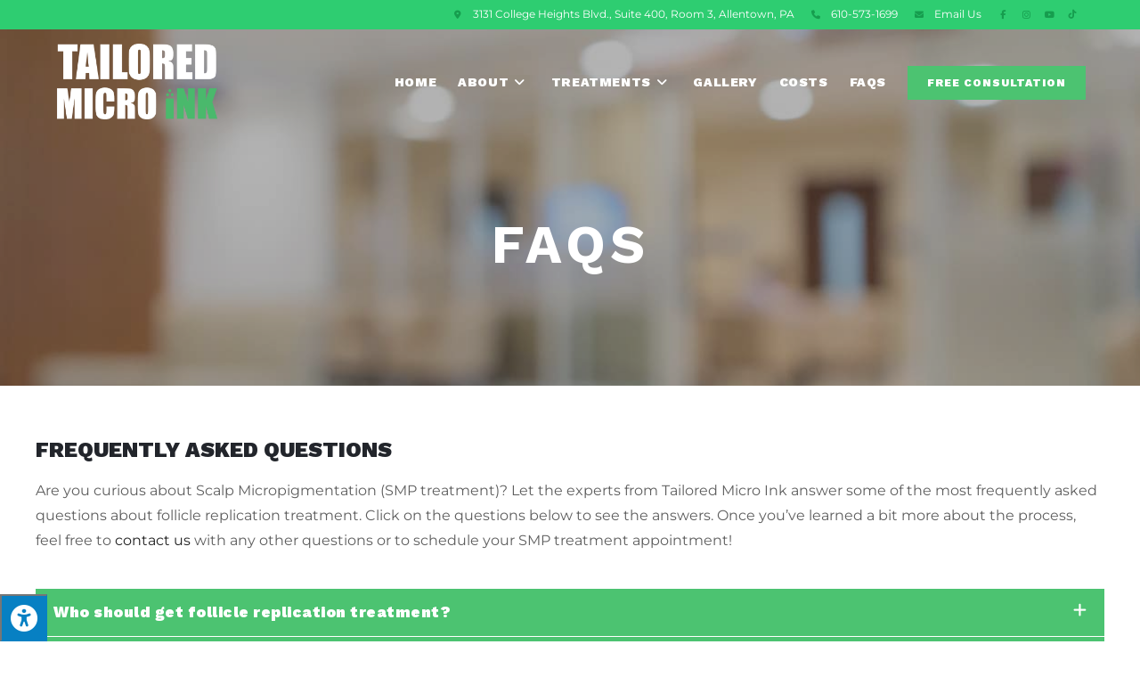

--- FILE ---
content_type: text/html; charset=UTF-8
request_url: https://tailoredmicro.com/faqs
body_size: 22177
content:
<!DOCTYPE html>
<html class="html" lang="en-US" prefix="og: https://ogp.me/ns#">
<head>
	<meta charset="UTF-8">
	<link rel="profile" href="https://gmpg.org/xfn/11">

	<meta name="viewport" content="width=device-width, initial-scale=1">
<!-- Search Engine Optimization by Rank Math - https://rankmath.com/ -->
<title>Tattoo Hair FAQs - Tailored Micro Ink | Whitehall, PA</title>
<meta name="description" content="Learn more about follicle replication treatment &amp; Tattoo Hair costs with our FAQs! We can answer all of your questions. Give us a call today!"/>
<meta name="robots" content="follow, index, max-snippet:-1, max-video-preview:-1, max-image-preview:large"/>
<link rel="canonical" href="https://tailoredmicro.com/faqs" />
<meta property="og:locale" content="en_US" />
<meta property="og:type" content="article" />
<meta property="og:title" content="Tattoo Hair FAQs - Tailored Micro Ink | Whitehall, PA" />
<meta property="og:description" content="Learn more about follicle replication treatment &amp; Tattoo Hair costs with our FAQs! We can answer all of your questions. Give us a call today!" />
<meta property="og:url" content="https://tailoredmicro.com/faqs" />
<meta property="og:site_name" content="Tailored Micro Ink" />
<meta property="og:updated_time" content="2025-08-20T19:44:44+00:00" />
<meta property="og:image" content="https://tailoredmicro.com/wp-content/uploads/2022/04/smp-success-story-1024x683.webp" />
<meta property="og:image:secure_url" content="https://tailoredmicro.com/wp-content/uploads/2022/04/smp-success-story-1024x683.webp" />
<meta property="og:image:width" content="1024" />
<meta property="og:image:height" content="683" />
<meta property="og:image:alt" content="Guy smiling" />
<meta property="og:image:type" content="image/webp" />
<meta property="article:published_time" content="2022-03-03T14:34:27+00:00" />
<meta property="article:modified_time" content="2025-08-20T19:44:44+00:00" />
<meta name="twitter:card" content="summary_large_image" />
<meta name="twitter:title" content="Tattoo Hair FAQs - Tailored Micro Ink | Whitehall, PA" />
<meta name="twitter:description" content="Learn more about follicle replication treatment &amp; Tattoo Hair costs with our FAQs! We can answer all of your questions. Give us a call today!" />
<meta name="twitter:image" content="https://tailoredmicro.com/wp-content/uploads/2022/04/smp-success-story-1024x683.webp" />
<meta name="twitter:label1" content="Time to read" />
<meta name="twitter:data1" content="2 minutes" />
<script type="application/ld+json" class="rank-math-schema">{"@context":"https://schema.org","@graph":[{"@type":["Organization","Person"],"@id":"https://tailoredmicro.com/#person","name":"Tailored Micro Ink","url":"https://tailoredmicro.com","email":"info@tailoredmicro.com","address":{"@type":"PostalAddress","streetAddress":"3131 College Heights Blvd, Suite 400, Room 3","addressLocality":"Allentown","addressRegion":"PA","postalCode":"18104"},"logo":{"@type":"ImageObject","@id":"https://tailoredmicro.com/#logo","url":"https://tailoredmicro.com/wp-content/uploads/2022/04/white-logo-150x150.png","contentUrl":"https://tailoredmicro.com/wp-content/uploads/2022/04/white-logo-150x150.png","caption":"Tailored Micro Ink","inLanguage":"en-US"},"telephone":"610-573-1699","image":{"@id":"https://tailoredmicro.com/#logo"}},{"@type":"WebSite","@id":"https://tailoredmicro.com/#website","url":"https://tailoredmicro.com","name":"Tailored Micro Ink","publisher":{"@id":"https://tailoredmicro.com/#person"},"inLanguage":"en-US"},{"@type":"ImageObject","@id":"https://tailoredmicro.com/wp-content/uploads/2022/04/smp-success-story.webp","url":"https://tailoredmicro.com/wp-content/uploads/2022/04/smp-success-story.webp","width":"2048","height":"1366","caption":"Guy smiling","inLanguage":"en-US"},{"@type":"WebPage","@id":"https://tailoredmicro.com/faqs#webpage","url":"https://tailoredmicro.com/faqs","name":"Tattoo Hair FAQs - Tailored Micro Ink | Whitehall, PA","datePublished":"2022-03-03T14:34:27+00:00","dateModified":"2025-08-20T19:44:44+00:00","isPartOf":{"@id":"https://tailoredmicro.com/#website"},"primaryImageOfPage":{"@id":"https://tailoredmicro.com/wp-content/uploads/2022/04/smp-success-story.webp"},"inLanguage":"en-US"},{"@type":"Person","@id":"https://tailoredmicro.com/faqs#author","name":"c96034x1","image":{"@type":"ImageObject","@id":"https://secure.gravatar.com/avatar/a47e0428dcbc375d8f441e93aaee74d2?s=96&amp;d=mm&amp;r=g","url":"https://secure.gravatar.com/avatar/a47e0428dcbc375d8f441e93aaee74d2?s=96&amp;d=mm&amp;r=g","caption":"c96034x1","inLanguage":"en-US"}},{"@type":"Article","headline":"FAQs","keywords":"Tattoo Hair,smp treatment,scalp micropigmentation","datePublished":"2022-03-03T14:34:27+00:00","dateModified":"2025-08-20T19:44:44+00:00","author":{"@id":"https://tailoredmicro.com/faqs#author","name":"c96034x1"},"publisher":{"@id":"https://tailoredmicro.com/#person"},"description":"Are you curious about Scalp Micropigmentation (SMP treatment)? Let the experts from Tailored Micro Ink answer some of the most frequently asked questions about follicle replication treatment. Click on the questions below to see the answers. Once you've learned a bit more about the process, feel free to contact us with any other questions or to schedule your SMP treatment appointment!","name":"FAQs","@id":"https://tailoredmicro.com/faqs#richSnippet","isPartOf":{"@id":"https://tailoredmicro.com/faqs#webpage"},"image":{"@id":"https://tailoredmicro.com/wp-content/uploads/2022/04/smp-success-story.webp"},"inLanguage":"en-US","mainEntityOfPage":{"@id":"https://tailoredmicro.com/faqs#webpage"}}]}</script>
<!-- /Rank Math WordPress SEO plugin -->

<link rel='dns-prefetch' href='//maxcdn.bootstrapcdn.com' />
<link rel='dns-prefetch' href='//www.googletagmanager.com' />
<link rel="alternate" type="application/rss+xml" title="Tailored Micro Ink &raquo; Feed" href="https://tailoredmicro.com/feed" />
<link rel="alternate" type="application/rss+xml" title="Tailored Micro Ink &raquo; Comments Feed" href="https://tailoredmicro.com/comments/feed" />
<script>
window._wpemojiSettings = {"baseUrl":"https:\/\/s.w.org\/images\/core\/emoji\/14.0.0\/72x72\/","ext":".png","svgUrl":"https:\/\/s.w.org\/images\/core\/emoji\/14.0.0\/svg\/","svgExt":".svg","source":{"concatemoji":"https:\/\/tailoredmicro.com\/wp-includes\/js\/wp-emoji-release.min.js?ver=6.2.8"}};
/*! This file is auto-generated */
!function(e,a,t){var n,r,o,i=a.createElement("canvas"),p=i.getContext&&i.getContext("2d");function s(e,t){p.clearRect(0,0,i.width,i.height),p.fillText(e,0,0);e=i.toDataURL();return p.clearRect(0,0,i.width,i.height),p.fillText(t,0,0),e===i.toDataURL()}function c(e){var t=a.createElement("script");t.src=e,t.defer=t.type="text/javascript",a.getElementsByTagName("head")[0].appendChild(t)}for(o=Array("flag","emoji"),t.supports={everything:!0,everythingExceptFlag:!0},r=0;r<o.length;r++)t.supports[o[r]]=function(e){if(p&&p.fillText)switch(p.textBaseline="top",p.font="600 32px Arial",e){case"flag":return s("\ud83c\udff3\ufe0f\u200d\u26a7\ufe0f","\ud83c\udff3\ufe0f\u200b\u26a7\ufe0f")?!1:!s("\ud83c\uddfa\ud83c\uddf3","\ud83c\uddfa\u200b\ud83c\uddf3")&&!s("\ud83c\udff4\udb40\udc67\udb40\udc62\udb40\udc65\udb40\udc6e\udb40\udc67\udb40\udc7f","\ud83c\udff4\u200b\udb40\udc67\u200b\udb40\udc62\u200b\udb40\udc65\u200b\udb40\udc6e\u200b\udb40\udc67\u200b\udb40\udc7f");case"emoji":return!s("\ud83e\udef1\ud83c\udffb\u200d\ud83e\udef2\ud83c\udfff","\ud83e\udef1\ud83c\udffb\u200b\ud83e\udef2\ud83c\udfff")}return!1}(o[r]),t.supports.everything=t.supports.everything&&t.supports[o[r]],"flag"!==o[r]&&(t.supports.everythingExceptFlag=t.supports.everythingExceptFlag&&t.supports[o[r]]);t.supports.everythingExceptFlag=t.supports.everythingExceptFlag&&!t.supports.flag,t.DOMReady=!1,t.readyCallback=function(){t.DOMReady=!0},t.supports.everything||(n=function(){t.readyCallback()},a.addEventListener?(a.addEventListener("DOMContentLoaded",n,!1),e.addEventListener("load",n,!1)):(e.attachEvent("onload",n),a.attachEvent("onreadystatechange",function(){"complete"===a.readyState&&t.readyCallback()})),(e=t.source||{}).concatemoji?c(e.concatemoji):e.wpemoji&&e.twemoji&&(c(e.twemoji),c(e.wpemoji)))}(window,document,window._wpemojiSettings);
</script>
<style>
img.wp-smiley,
img.emoji {
	display: inline !important;
	border: none !important;
	box-shadow: none !important;
	height: 1em !important;
	width: 1em !important;
	margin: 0 0.07em !important;
	vertical-align: -0.1em !important;
	background: none !important;
	padding: 0 !important;
}
</style>
	<link rel='stylesheet' id='wp-block-library-css' href='https://tailoredmicro.com/wp-includes/css/dist/block-library/style.min.css?ver=6.2.8' media='all' />
<style id='wp-block-library-theme-inline-css'>
.wp-block-audio figcaption{color:#555;font-size:13px;text-align:center}.is-dark-theme .wp-block-audio figcaption{color:hsla(0,0%,100%,.65)}.wp-block-audio{margin:0 0 1em}.wp-block-code{border:1px solid #ccc;border-radius:4px;font-family:Menlo,Consolas,monaco,monospace;padding:.8em 1em}.wp-block-embed figcaption{color:#555;font-size:13px;text-align:center}.is-dark-theme .wp-block-embed figcaption{color:hsla(0,0%,100%,.65)}.wp-block-embed{margin:0 0 1em}.blocks-gallery-caption{color:#555;font-size:13px;text-align:center}.is-dark-theme .blocks-gallery-caption{color:hsla(0,0%,100%,.65)}.wp-block-image figcaption{color:#555;font-size:13px;text-align:center}.is-dark-theme .wp-block-image figcaption{color:hsla(0,0%,100%,.65)}.wp-block-image{margin:0 0 1em}.wp-block-pullquote{border-bottom:4px solid;border-top:4px solid;color:currentColor;margin-bottom:1.75em}.wp-block-pullquote cite,.wp-block-pullquote footer,.wp-block-pullquote__citation{color:currentColor;font-size:.8125em;font-style:normal;text-transform:uppercase}.wp-block-quote{border-left:.25em solid;margin:0 0 1.75em;padding-left:1em}.wp-block-quote cite,.wp-block-quote footer{color:currentColor;font-size:.8125em;font-style:normal;position:relative}.wp-block-quote.has-text-align-right{border-left:none;border-right:.25em solid;padding-left:0;padding-right:1em}.wp-block-quote.has-text-align-center{border:none;padding-left:0}.wp-block-quote.is-large,.wp-block-quote.is-style-large,.wp-block-quote.is-style-plain{border:none}.wp-block-search .wp-block-search__label{font-weight:700}.wp-block-search__button{border:1px solid #ccc;padding:.375em .625em}:where(.wp-block-group.has-background){padding:1.25em 2.375em}.wp-block-separator.has-css-opacity{opacity:.4}.wp-block-separator{border:none;border-bottom:2px solid;margin-left:auto;margin-right:auto}.wp-block-separator.has-alpha-channel-opacity{opacity:1}.wp-block-separator:not(.is-style-wide):not(.is-style-dots){width:100px}.wp-block-separator.has-background:not(.is-style-dots){border-bottom:none;height:1px}.wp-block-separator.has-background:not(.is-style-wide):not(.is-style-dots){height:2px}.wp-block-table{margin:0 0 1em}.wp-block-table td,.wp-block-table th{word-break:normal}.wp-block-table figcaption{color:#555;font-size:13px;text-align:center}.is-dark-theme .wp-block-table figcaption{color:hsla(0,0%,100%,.65)}.wp-block-video figcaption{color:#555;font-size:13px;text-align:center}.is-dark-theme .wp-block-video figcaption{color:hsla(0,0%,100%,.65)}.wp-block-video{margin:0 0 1em}.wp-block-template-part.has-background{margin-bottom:0;margin-top:0;padding:1.25em 2.375em}
</style>
<link rel='stylesheet' id='classic-theme-styles-css' href='https://tailoredmicro.com/wp-includes/css/classic-themes.min.css?ver=6.2.8' media='all' />
<style id='global-styles-inline-css'>
body{--wp--preset--color--black: #000000;--wp--preset--color--cyan-bluish-gray: #abb8c3;--wp--preset--color--white: #ffffff;--wp--preset--color--pale-pink: #f78da7;--wp--preset--color--vivid-red: #cf2e2e;--wp--preset--color--luminous-vivid-orange: #ff6900;--wp--preset--color--luminous-vivid-amber: #fcb900;--wp--preset--color--light-green-cyan: #7bdcb5;--wp--preset--color--vivid-green-cyan: #00d084;--wp--preset--color--pale-cyan-blue: #8ed1fc;--wp--preset--color--vivid-cyan-blue: #0693e3;--wp--preset--color--vivid-purple: #9b51e0;--wp--preset--gradient--vivid-cyan-blue-to-vivid-purple: linear-gradient(135deg,rgba(6,147,227,1) 0%,rgb(155,81,224) 100%);--wp--preset--gradient--light-green-cyan-to-vivid-green-cyan: linear-gradient(135deg,rgb(122,220,180) 0%,rgb(0,208,130) 100%);--wp--preset--gradient--luminous-vivid-amber-to-luminous-vivid-orange: linear-gradient(135deg,rgba(252,185,0,1) 0%,rgba(255,105,0,1) 100%);--wp--preset--gradient--luminous-vivid-orange-to-vivid-red: linear-gradient(135deg,rgba(255,105,0,1) 0%,rgb(207,46,46) 100%);--wp--preset--gradient--very-light-gray-to-cyan-bluish-gray: linear-gradient(135deg,rgb(238,238,238) 0%,rgb(169,184,195) 100%);--wp--preset--gradient--cool-to-warm-spectrum: linear-gradient(135deg,rgb(74,234,220) 0%,rgb(151,120,209) 20%,rgb(207,42,186) 40%,rgb(238,44,130) 60%,rgb(251,105,98) 80%,rgb(254,248,76) 100%);--wp--preset--gradient--blush-light-purple: linear-gradient(135deg,rgb(255,206,236) 0%,rgb(152,150,240) 100%);--wp--preset--gradient--blush-bordeaux: linear-gradient(135deg,rgb(254,205,165) 0%,rgb(254,45,45) 50%,rgb(107,0,62) 100%);--wp--preset--gradient--luminous-dusk: linear-gradient(135deg,rgb(255,203,112) 0%,rgb(199,81,192) 50%,rgb(65,88,208) 100%);--wp--preset--gradient--pale-ocean: linear-gradient(135deg,rgb(255,245,203) 0%,rgb(182,227,212) 50%,rgb(51,167,181) 100%);--wp--preset--gradient--electric-grass: linear-gradient(135deg,rgb(202,248,128) 0%,rgb(113,206,126) 100%);--wp--preset--gradient--midnight: linear-gradient(135deg,rgb(2,3,129) 0%,rgb(40,116,252) 100%);--wp--preset--duotone--dark-grayscale: url('#wp-duotone-dark-grayscale');--wp--preset--duotone--grayscale: url('#wp-duotone-grayscale');--wp--preset--duotone--purple-yellow: url('#wp-duotone-purple-yellow');--wp--preset--duotone--blue-red: url('#wp-duotone-blue-red');--wp--preset--duotone--midnight: url('#wp-duotone-midnight');--wp--preset--duotone--magenta-yellow: url('#wp-duotone-magenta-yellow');--wp--preset--duotone--purple-green: url('#wp-duotone-purple-green');--wp--preset--duotone--blue-orange: url('#wp-duotone-blue-orange');--wp--preset--font-size--small: 13px;--wp--preset--font-size--medium: 20px;--wp--preset--font-size--large: 36px;--wp--preset--font-size--x-large: 42px;--wp--preset--spacing--20: 0.44rem;--wp--preset--spacing--30: 0.67rem;--wp--preset--spacing--40: 1rem;--wp--preset--spacing--50: 1.5rem;--wp--preset--spacing--60: 2.25rem;--wp--preset--spacing--70: 3.38rem;--wp--preset--spacing--80: 5.06rem;--wp--preset--shadow--natural: 6px 6px 9px rgba(0, 0, 0, 0.2);--wp--preset--shadow--deep: 12px 12px 50px rgba(0, 0, 0, 0.4);--wp--preset--shadow--sharp: 6px 6px 0px rgba(0, 0, 0, 0.2);--wp--preset--shadow--outlined: 6px 6px 0px -3px rgba(255, 255, 255, 1), 6px 6px rgba(0, 0, 0, 1);--wp--preset--shadow--crisp: 6px 6px 0px rgba(0, 0, 0, 1);}:where(.is-layout-flex){gap: 0.5em;}body .is-layout-flow > .alignleft{float: left;margin-inline-start: 0;margin-inline-end: 2em;}body .is-layout-flow > .alignright{float: right;margin-inline-start: 2em;margin-inline-end: 0;}body .is-layout-flow > .aligncenter{margin-left: auto !important;margin-right: auto !important;}body .is-layout-constrained > .alignleft{float: left;margin-inline-start: 0;margin-inline-end: 2em;}body .is-layout-constrained > .alignright{float: right;margin-inline-start: 2em;margin-inline-end: 0;}body .is-layout-constrained > .aligncenter{margin-left: auto !important;margin-right: auto !important;}body .is-layout-constrained > :where(:not(.alignleft):not(.alignright):not(.alignfull)){max-width: var(--wp--style--global--content-size);margin-left: auto !important;margin-right: auto !important;}body .is-layout-constrained > .alignwide{max-width: var(--wp--style--global--wide-size);}body .is-layout-flex{display: flex;}body .is-layout-flex{flex-wrap: wrap;align-items: center;}body .is-layout-flex > *{margin: 0;}:where(.wp-block-columns.is-layout-flex){gap: 2em;}.has-black-color{color: var(--wp--preset--color--black) !important;}.has-cyan-bluish-gray-color{color: var(--wp--preset--color--cyan-bluish-gray) !important;}.has-white-color{color: var(--wp--preset--color--white) !important;}.has-pale-pink-color{color: var(--wp--preset--color--pale-pink) !important;}.has-vivid-red-color{color: var(--wp--preset--color--vivid-red) !important;}.has-luminous-vivid-orange-color{color: var(--wp--preset--color--luminous-vivid-orange) !important;}.has-luminous-vivid-amber-color{color: var(--wp--preset--color--luminous-vivid-amber) !important;}.has-light-green-cyan-color{color: var(--wp--preset--color--light-green-cyan) !important;}.has-vivid-green-cyan-color{color: var(--wp--preset--color--vivid-green-cyan) !important;}.has-pale-cyan-blue-color{color: var(--wp--preset--color--pale-cyan-blue) !important;}.has-vivid-cyan-blue-color{color: var(--wp--preset--color--vivid-cyan-blue) !important;}.has-vivid-purple-color{color: var(--wp--preset--color--vivid-purple) !important;}.has-black-background-color{background-color: var(--wp--preset--color--black) !important;}.has-cyan-bluish-gray-background-color{background-color: var(--wp--preset--color--cyan-bluish-gray) !important;}.has-white-background-color{background-color: var(--wp--preset--color--white) !important;}.has-pale-pink-background-color{background-color: var(--wp--preset--color--pale-pink) !important;}.has-vivid-red-background-color{background-color: var(--wp--preset--color--vivid-red) !important;}.has-luminous-vivid-orange-background-color{background-color: var(--wp--preset--color--luminous-vivid-orange) !important;}.has-luminous-vivid-amber-background-color{background-color: var(--wp--preset--color--luminous-vivid-amber) !important;}.has-light-green-cyan-background-color{background-color: var(--wp--preset--color--light-green-cyan) !important;}.has-vivid-green-cyan-background-color{background-color: var(--wp--preset--color--vivid-green-cyan) !important;}.has-pale-cyan-blue-background-color{background-color: var(--wp--preset--color--pale-cyan-blue) !important;}.has-vivid-cyan-blue-background-color{background-color: var(--wp--preset--color--vivid-cyan-blue) !important;}.has-vivid-purple-background-color{background-color: var(--wp--preset--color--vivid-purple) !important;}.has-black-border-color{border-color: var(--wp--preset--color--black) !important;}.has-cyan-bluish-gray-border-color{border-color: var(--wp--preset--color--cyan-bluish-gray) !important;}.has-white-border-color{border-color: var(--wp--preset--color--white) !important;}.has-pale-pink-border-color{border-color: var(--wp--preset--color--pale-pink) !important;}.has-vivid-red-border-color{border-color: var(--wp--preset--color--vivid-red) !important;}.has-luminous-vivid-orange-border-color{border-color: var(--wp--preset--color--luminous-vivid-orange) !important;}.has-luminous-vivid-amber-border-color{border-color: var(--wp--preset--color--luminous-vivid-amber) !important;}.has-light-green-cyan-border-color{border-color: var(--wp--preset--color--light-green-cyan) !important;}.has-vivid-green-cyan-border-color{border-color: var(--wp--preset--color--vivid-green-cyan) !important;}.has-pale-cyan-blue-border-color{border-color: var(--wp--preset--color--pale-cyan-blue) !important;}.has-vivid-cyan-blue-border-color{border-color: var(--wp--preset--color--vivid-cyan-blue) !important;}.has-vivid-purple-border-color{border-color: var(--wp--preset--color--vivid-purple) !important;}.has-vivid-cyan-blue-to-vivid-purple-gradient-background{background: var(--wp--preset--gradient--vivid-cyan-blue-to-vivid-purple) !important;}.has-light-green-cyan-to-vivid-green-cyan-gradient-background{background: var(--wp--preset--gradient--light-green-cyan-to-vivid-green-cyan) !important;}.has-luminous-vivid-amber-to-luminous-vivid-orange-gradient-background{background: var(--wp--preset--gradient--luminous-vivid-amber-to-luminous-vivid-orange) !important;}.has-luminous-vivid-orange-to-vivid-red-gradient-background{background: var(--wp--preset--gradient--luminous-vivid-orange-to-vivid-red) !important;}.has-very-light-gray-to-cyan-bluish-gray-gradient-background{background: var(--wp--preset--gradient--very-light-gray-to-cyan-bluish-gray) !important;}.has-cool-to-warm-spectrum-gradient-background{background: var(--wp--preset--gradient--cool-to-warm-spectrum) !important;}.has-blush-light-purple-gradient-background{background: var(--wp--preset--gradient--blush-light-purple) !important;}.has-blush-bordeaux-gradient-background{background: var(--wp--preset--gradient--blush-bordeaux) !important;}.has-luminous-dusk-gradient-background{background: var(--wp--preset--gradient--luminous-dusk) !important;}.has-pale-ocean-gradient-background{background: var(--wp--preset--gradient--pale-ocean) !important;}.has-electric-grass-gradient-background{background: var(--wp--preset--gradient--electric-grass) !important;}.has-midnight-gradient-background{background: var(--wp--preset--gradient--midnight) !important;}.has-small-font-size{font-size: var(--wp--preset--font-size--small) !important;}.has-medium-font-size{font-size: var(--wp--preset--font-size--medium) !important;}.has-large-font-size{font-size: var(--wp--preset--font-size--large) !important;}.has-x-large-font-size{font-size: var(--wp--preset--font-size--x-large) !important;}
.wp-block-navigation a:where(:not(.wp-element-button)){color: inherit;}
:where(.wp-block-columns.is-layout-flex){gap: 2em;}
.wp-block-pullquote{font-size: 1.5em;line-height: 1.6;}
</style>
<link rel='stylesheet' id='fontawsome-css' href='//maxcdn.bootstrapcdn.com/font-awesome/4.6.3/css/font-awesome.min.css?ver=1.0.5' media='all' />
<link rel='stylesheet' id='sogo_accessibility-css' href='https://tailoredmicro.com/wp-content/plugins/sogo-accessibility/public/css/sogo-accessibility-public.css?ver=1.0.5' media='all' />
<link rel='stylesheet' id='oceanwp-style-css' href='https://tailoredmicro.com/wp-content/themes/oceanwp/assets/css/style.min.css?ver=1.0' media='all' />
<link rel='stylesheet' id='child-style-css' href='https://tailoredmicro.com/wp-content/themes/oceanwp-child-theme-master/style.css?ver=6.2.8' media='all' />
<link rel='stylesheet' id='elementor-frontend-css' href='https://tailoredmicro.com/wp-content/plugins/elementor/assets/css/frontend.min.css?ver=3.15.2' media='all' />
<link rel='stylesheet' id='elementor-post-184-css' href='https://tailoredmicro.com/wp-content/uploads/elementor/css/post-184.css?ver=1760463701' media='all' />
<link rel='stylesheet' id='font-awesome-css' href='https://tailoredmicro.com/wp-content/themes/oceanwp/assets/fonts/fontawesome/css/all.min.css?ver=5.15.1' media='all' />
<link rel='stylesheet' id='simple-line-icons-css' href='https://tailoredmicro.com/wp-content/themes/oceanwp/assets/css/third/simple-line-icons.min.css?ver=2.4.0' media='all' />
<link rel='stylesheet' id='oceanwp-google-font-montserrat-css' href='https://tailoredmicro.com/wp-content/uploads/oceanwp-webfonts-css/7b1d26ddb75797f9245819cf59fa8557.css?ver=6.2.8' media='all' />
<link rel='stylesheet' id='oceanwp-google-font-work-sans-css' href='https://tailoredmicro.com/wp-content/uploads/oceanwp-webfonts-css/dac5c43b39d8b7d8e742d9daa784ab28.css?ver=6.2.8' media='all' />
<link rel='stylesheet' id='oceanwp-google-font-pacifico-css' href='https://tailoredmicro.com/wp-content/uploads/oceanwp-webfonts-css/24989c34af00b868fd213af7b21cc543.css?ver=6.2.8' media='all' />
<link rel='stylesheet' id='elementor-icons-css' href='https://tailoredmicro.com/wp-content/plugins/elementor/assets/lib/eicons/css/elementor-icons.min.css?ver=5.21.0' media='all' />
<link rel='stylesheet' id='swiper-css' href='https://tailoredmicro.com/wp-content/plugins/elementor/assets/lib/swiper/css/swiper.min.css?ver=5.3.6' media='all' />
<link rel='stylesheet' id='elementor-post-706-css' href='https://tailoredmicro.com/wp-content/uploads/elementor/css/post-706.css?ver=1693401770' media='all' />
<link rel='stylesheet' id='elementor-pro-css' href='https://tailoredmicro.com/wp-content/plugins/elementor-pro/assets/css/frontend.min.css?ver=3.15.0' media='all' />
<link rel='stylesheet' id='font-awesome-5-all-css' href='https://tailoredmicro.com/wp-content/plugins/elementor/assets/lib/font-awesome/css/all.min.css?ver=3.15.2' media='all' />
<link rel='stylesheet' id='font-awesome-4-shim-css' href='https://tailoredmicro.com/wp-content/plugins/elementor/assets/lib/font-awesome/css/v4-shims.min.css?ver=3.15.2' media='all' />
<link rel='stylesheet' id='elementor-post-1285-css' href='https://tailoredmicro.com/wp-content/uploads/elementor/css/post-1285.css?ver=1755719086' media='all' />
<link rel='stylesheet' id='oe-widgets-style-css' href='https://tailoredmicro.com/wp-content/plugins/ocean-extra/assets/css/widgets.css?ver=6.2.8' media='all' />
<link rel='stylesheet' id='op-photoswipe-css' href='https://tailoredmicro.com/wp-content/plugins/ocean-portfolio/assets/vendors/PhotoSwipe/photoswipe.css?ver=6.2.8' media='all' />
<link rel='stylesheet' id='op-photoswipe-default-skin-css' href='https://tailoredmicro.com/wp-content/plugins/ocean-portfolio/assets/vendors/PhotoSwipe/default-skin/default-skin.css?ver=6.2.8' media='all' />
<link rel='stylesheet' id='op-style-css' href='https://tailoredmicro.com/wp-content/plugins/ocean-portfolio/assets/css/style.min.css?ver=6.2.8' media='all' />
<link rel='stylesheet' id='osh-styles-css' href='https://tailoredmicro.com/wp-content/plugins/ocean-sticky-header/assets/css/style.min.css?ver=6.2.8' media='all' />
<link rel='stylesheet' id='google-fonts-1-css' href='https://fonts.googleapis.com/css?family=Open+Sans%3A100%2C100italic%2C200%2C200italic%2C300%2C300italic%2C400%2C400italic%2C500%2C500italic%2C600%2C600italic%2C700%2C700italic%2C800%2C800italic%2C900%2C900italic%7CWork+Sans%3A100%2C100italic%2C200%2C200italic%2C300%2C300italic%2C400%2C400italic%2C500%2C500italic%2C600%2C600italic%2C700%2C700italic%2C800%2C800italic%2C900%2C900italic&#038;display=auto&#038;ver=6.2.8' media='all' />
<link rel="preconnect" href="https://fonts.gstatic.com/" crossorigin><script src='https://tailoredmicro.com/wp-includes/js/jquery/jquery.min.js?ver=3.6.4' id='jquery-core-js'></script>
<script src='https://tailoredmicro.com/wp-includes/js/jquery/jquery-migrate.min.js?ver=3.4.0' id='jquery-migrate-js'></script>
<script src='https://tailoredmicro.com/wp-content/plugins/elementor/assets/lib/font-awesome/js/v4-shims.min.js?ver=3.15.2' id='font-awesome-4-shim-js'></script>
<link rel="https://api.w.org/" href="https://tailoredmicro.com/wp-json/" /><link rel="alternate" type="application/json" href="https://tailoredmicro.com/wp-json/wp/v2/pages/1285" /><link rel="EditURI" type="application/rsd+xml" title="RSD" href="https://tailoredmicro.com/xmlrpc.php?rsd" />
<link rel="wlwmanifest" type="application/wlwmanifest+xml" href="https://tailoredmicro.com/wp-includes/wlwmanifest.xml" />
<meta name="generator" content="WordPress 6.2.8" />
<link rel='shortlink' href='https://tailoredmicro.com/?p=1285' />
<link rel="alternate" type="application/json+oembed" href="https://tailoredmicro.com/wp-json/oembed/1.0/embed?url=https%3A%2F%2Ftailoredmicro.com%2Ffaqs" />
<link rel="alternate" type="text/xml+oembed" href="https://tailoredmicro.com/wp-json/oembed/1.0/embed?url=https%3A%2F%2Ftailoredmicro.com%2Ffaqs&#038;format=xml" />
<meta name="generator" content="Site Kit by Google 1.124.0" /><script id='pixel-script-poptin' src='https://cdn.popt.in/pixel.js?id=6657d2bdf4130' async='true'></script> 		<script>
			( function() {
				window.onpageshow = function( event ) {
					// Defined window.wpforms means that a form exists on a page.
					// If so and back/forward button has been clicked,
					// force reload a page to prevent the submit button state stuck.
					if ( typeof window.wpforms !== 'undefined' && event.persisted ) {
						window.location.reload();
					}
				};
			}() );
		</script>
		<!-- Google Tag Manager -->
<script>(function(w,d,s,l,i){w[l]=w[l]||[];w[l].push({'gtm.start':
new Date().getTime(),event:'gtm.js'});var f=d.getElementsByTagName(s)[0],
j=d.createElement(s),dl=l!='dataLayer'?'&l='+l:'';j.async=true;j.src=
'https://www.googletagmanager.com/gtm.js?id='+i+dl;f.parentNode.insertBefore(j,f);
})(window,document,'script','dataLayer','GTM-NMXVZHH');</script>
<!-- End Google Tag Manager -->
<!-- Google tag (gtag.js) -->
<script async src="https://www.googletagmanager.com/gtag/js?id=G-W4ZNZXK3PJ"></script>
<script>
  window.dataLayer = window.dataLayer || [];
  function gtag(){dataLayer.push(arguments);}
  gtag('js', new Date());

  gtag('config', 'G-W4ZNZXK3PJ');
</script>
<meta name="generator" content="Elementor 3.15.2; features: e_dom_optimization, e_optimized_assets_loading, additional_custom_breakpoints; settings: css_print_method-external, google_font-enabled, font_display-auto">
<style>.recentcomments a{display:inline !important;padding:0 !important;margin:0 !important;}</style><!-- Meta Pixel Code -->
<script>
!function(f,b,e,v,n,t,s)
{if(f.fbq)return;n=f.fbq=function(){n.callMethod?
n.callMethod.apply(n,arguments):n.queue.push(arguments)};
if(!f._fbq)f._fbq=n;n.push=n;n.loaded=!0;n.version='2.0';
n.queue=[];t=b.createElement(e);t.async=!0;
t.src=v;s=b.getElementsByTagName(e)[0];
s.parentNode.insertBefore(t,s)}(window, document,'script',
'https://connect.facebook.net/en_US/fbevents.js');
fbq('init', '985001749506385');
fbq('track', 'PageView');
</script>
<noscript><img height="1" width="1" style="display:none"
src="https://www.facebook.com/tr?id=985001749506385&ev=PageView&noscript=1"
/></noscript>
<!-- End Meta Pixel Code --><!-- Global site tag (gtag.js) - Google Analytics -->
<script async src="https://www.googletagmanager.com/gtag/js?id=UA-87393668-39"></script>
<script>
  window.dataLayer = window.dataLayer || [];
  function gtag(){dataLayer.push(arguments);}
  gtag('js', new Date());

  gtag('config', 'UA-87393668-39');
</script><meta name="format-detection" content="telephone=no">
<!-- Google Tag Manager snippet added by Site Kit -->
<script>
			( function( w, d, s, l, i ) {
				w[l] = w[l] || [];
				w[l].push( {'gtm.start': new Date().getTime(), event: 'gtm.js'} );
				var f = d.getElementsByTagName( s )[0],
					j = d.createElement( s ), dl = l != 'dataLayer' ? '&l=' + l : '';
				j.async = true;
				j.src = 'https://www.googletagmanager.com/gtm.js?id=' + i + dl;
				f.parentNode.insertBefore( j, f );
			} )( window, document, 'script', 'dataLayer', 'GTM-KM44GJXS' );
			
</script>

<!-- End Google Tag Manager snippet added by Site Kit -->
<link rel="icon" href="https://tailoredmicro.com/wp-content/uploads/2022/03/favicon.png" sizes="32x32" />
<link rel="icon" href="https://tailoredmicro.com/wp-content/uploads/2022/03/favicon.png" sizes="192x192" />
<link rel="apple-touch-icon" href="https://tailoredmicro.com/wp-content/uploads/2022/03/favicon.png" />
<meta name="msapplication-TileImage" content="https://tailoredmicro.com/wp-content/uploads/2022/03/favicon.png" />
		<style id="wp-custom-css">
			body{overflow-x:hidden}strong{font-weight:900}/**/.main-color{color:var(--e-global-color-primary)!important}.accent-color{color:var(--e-global-color-text)!important}.mfp-bg{z-index:10420}.mfp-wrap{z-index:10430}/* --- BUTTON STYLES --- *//* OVERALL BUTTONS COLORS */.btn-main-color-btn,.btn-accent-color-btn,.btn-gray-btn,.btn-white-btn,#site-navigation .btn span{font-family:var( --e-global-typography-accent-font-family )!important;font-size:var( --e-global-typography-accent-font-size )!important;font-weight:var( --e-global-typography-accent-font-weight )!important;text-transform:var( --e-global-typography-accent-text-transform )!important;font-style:var( --e-global-typography-accent-font-style )!important;line-height:var( --e-global-typography-accent-line-height )!important;letter-spacing:var( --e-global-typography-accent-letter-spacing )!important;border:0;border-bottom:0 solid #00000066 !important}/* MAIN COLOR BUTTON */.btn-main-color-btn,#site-navigation .btn span{background:var( --e-global-color-primary )!important;color:#fff!important}.btn-main-color-btn:hover,#site-navigation .btn:hover span{background:var( --e-global-color-secondary )!important}/* ACCENT COLOR BUTTON */.btn-accent-color-btn{background:var( --e-global-color-text )!important;color:#fff!important}.btn-accent-color-btn:hover{background:var( --e-global-color-accent )!important}/* GRAY BUTTON */.btn-gray-btn{background:#333!important;color:#fff!important}.btn-gray-btn:hover{background:#000!important}/* WHITE BUTTON */.btn-white-btn{background:#fff!important;color:#333!important}.btn-white-btn:hover{background:#ededed!important}.btn span{border-radius:0 !important}/* TOP BAR */.topbar-content i{color:var( --e-global-color-secondary )}.topbar-content a i{color:var( --e-global-color-secondary );margin-right:0;margin-left:0}.topbar-content a i.fa-facebook-f{margin-left:10px}.topbar-content a:hover i{background:#fff}/* MOBILE MENU CLOSE BUTTON */a.sidr-class-toggle-sidr-close{color:#FFF !important}a.sidr-class-toggle-sidr-close:hover{background-color:var( --e-global-color-secondary )}/* LOGO ON MOBILE */@media only screen and (max-width:600px){#site-logo #site-logo-inner a img{max-height:75px !important}}.navigation li.megamenu-li.auto-mega .megamenu.col-1{width:400px !important}/* HOME PAGE */.tripdot::after{content:'•••';font-size:36px;line-height:1;color:var( --e-global-color-primary );position:absolute;right:5px;top:-14px;letter-spacing:-3px}@media only screen and (max-width:767px){.tripdot::after{right:0}}.green-stripe,.green-stripe .elementor-column-wrap{max-width:calc(100% + 160px);width:calc(100% + 160px) !important}.review-hp .oew-info-box-description{text-align:right !important}/* SERVICE BOX */.sbox .red-plus .elementor-icon{background:#ededed;clip-path:polygon(100% 0,0% 100%,100% 100%);padding:20px 5px 5px 25px;transition:.4s}.sbox:hover .red-plus .elementor-icon{background:var( --e-global-color-primary );color:#fff}/* REVIEWS PAGE ICONS */.rbox .oew-info-box-icon svg{fill:var( --e-global-color-primary )}/* ADA COMPLIANCY */.menu-link .text-wrap{background:#00000002}.is-sticky .menu-link .text-wrap{background:#00000000}.ada-scroll{margin-left:-1px}.elementor-widget .elementor-icon-list-item,.elementor-widget .elementor-icon-list-item a{align-items:stretch}.elementor-widget .elementor-icon-list-icon i{margin-top:.4em}/* MAILCHIMP STYLES */#mc_embed_signup .hidden-label{position:absolute;top:-99999px;left:-99999px}#mc_embed_signup .mc-field-group{width:100% !important}#mc_embed_signup input{background:#f3f3f3 !important;border:0 !important;border-radius:0 !important;padding:6px 10px !important;width:100% !important;margin-right:0 !important}#mc_embed_signup .button{font-family:var( --e-global-typography-accent-font-family )!important;font-size:var( --e-global-typography-accent-font-size )!important;font-weight:var( --e-global-typography-accent-font-weight )!important;text-transform:var( --e-global-typography-accent-text-transform )!important;font-style:var( --e-global-typography-accent-font-style )!important;line-height:var( --e-global-typography-accent-line-height )!important;letter-spacing:var( --e-global-typography-accent-letter-spacing )!important;border:0;border-bottom:0 solid #00000066 !important;background:var( --e-global-color-primary )!important;color:#fff!important;border-radius:0 !important;padding:16px 24px !important;width:100% !important;max-width:100% !important;height:auto !important}#mc_embed_signup .button:hover{background:var( --e-global-color-secondary )!important}.oew-blog-grid .oew-grid-inner{max-height:560px}		</style>
		<!-- OceanWP CSS -->
<style type="text/css">
.background-image-page-header-overlay{opacity:0.3}.page-header{background-image:url( https://tailoredmicro.com/wp-content/uploads/2022/04/header.jpg ) !important;background-position:center center}/* General CSS */a:hover,a.light:hover,.theme-heading .text::before,.theme-heading .text::after,#top-bar-content >a:hover,#top-bar-social li.oceanwp-email a:hover,#site-navigation-wrap .dropdown-menu >li >a:hover,#site-header.medium-header #medium-searchform button:hover,.oceanwp-mobile-menu-icon a:hover,.blog-entry.post .blog-entry-header .entry-title a:hover,.blog-entry.post .blog-entry-readmore a:hover,.blog-entry.thumbnail-entry .blog-entry-category a,ul.meta li a:hover,.dropcap,.single nav.post-navigation .nav-links .title,body .related-post-title a:hover,body #wp-calendar caption,body .contact-info-widget.default i,body .contact-info-widget.big-icons i,body .custom-links-widget .oceanwp-custom-links li a:hover,body .custom-links-widget .oceanwp-custom-links li a:hover:before,body .posts-thumbnails-widget li a:hover,body .social-widget li.oceanwp-email a:hover,.comment-author .comment-meta .comment-reply-link,#respond #cancel-comment-reply-link:hover,#footer-widgets .footer-box a:hover,#footer-bottom a:hover,#footer-bottom #footer-bottom-menu a:hover,.sidr a:hover,.sidr-class-dropdown-toggle:hover,.sidr-class-menu-item-has-children.active >a,.sidr-class-menu-item-has-children.active >a >.sidr-class-dropdown-toggle,input[type=checkbox]:checked:before{color:#2ecc71}.single nav.post-navigation .nav-links .title .owp-icon use,.blog-entry.post .blog-entry-readmore a:hover .owp-icon use,body .contact-info-widget.default .owp-icon use,body .contact-info-widget.big-icons .owp-icon use{stroke:#2ecc71}input[type="button"],input[type="reset"],input[type="submit"],button[type="submit"],.button,#site-navigation-wrap .dropdown-menu >li.btn >a >span,.thumbnail:hover i,.post-quote-content,.omw-modal .omw-close-modal,body .contact-info-widget.big-icons li:hover i,body div.wpforms-container-full .wpforms-form input[type=submit],body div.wpforms-container-full .wpforms-form button[type=submit],body div.wpforms-container-full .wpforms-form .wpforms-page-button{background-color:#2ecc71}.thumbnail:hover .link-post-svg-icon{background-color:#2ecc71}body .contact-info-widget.big-icons li:hover .owp-icon{background-color:#2ecc71}.widget-title{border-color:#2ecc71}blockquote{border-color:#2ecc71}#searchform-dropdown{border-color:#2ecc71}.dropdown-menu .sub-menu{border-color:#2ecc71}.blog-entry.large-entry .blog-entry-readmore a:hover{border-color:#2ecc71}.oceanwp-newsletter-form-wrap input[type="email"]:focus{border-color:#2ecc71}.social-widget li.oceanwp-email a:hover{border-color:#2ecc71}#respond #cancel-comment-reply-link:hover{border-color:#2ecc71}body .contact-info-widget.big-icons li:hover i{border-color:#2ecc71}#footer-widgets .oceanwp-newsletter-form-wrap input[type="email"]:focus{border-color:#2ecc71}blockquote,.wp-block-quote{border-left-color:#2ecc71}body .contact-info-widget.big-icons li:hover .owp-icon{border-color:#2ecc71}input[type="button"]:hover,input[type="reset"]:hover,input[type="submit"]:hover,button[type="submit"]:hover,input[type="button"]:focus,input[type="reset"]:focus,input[type="submit"]:focus,button[type="submit"]:focus,.button:hover,.button:focus,#site-navigation-wrap .dropdown-menu >li.btn >a:hover >span,.post-quote-author,.omw-modal .omw-close-modal:hover,body div.wpforms-container-full .wpforms-form input[type=submit]:hover,body div.wpforms-container-full .wpforms-form button[type=submit]:hover,body div.wpforms-container-full .wpforms-form .wpforms-page-button:hover{background-color:#169d4f}a{color:#222222}a .owp-icon use{stroke:#222222}a:hover{color:#2ecc71}a:hover .owp-icon use{stroke:#2ecc71}@media (max-width:768px){.page-header,.has-transparent-header .page-header{padding:200px 0 50px 0}}@media (max-width:480px){.page-header,.has-transparent-header .page-header{padding:200px 0 30px 0}}#scroll-top{width:38px;height:38px;line-height:38px}#scroll-top{background-color:rgba(0,0,0,0.71)}#scroll-top:hover{background-color:#169d4f}body .theme-button,body input[type="submit"],body button[type="submit"],body button,body .button,body div.wpforms-container-full .wpforms-form input[type=submit],body div.wpforms-container-full .wpforms-form button[type=submit],body div.wpforms-container-full .wpforms-form .wpforms-page-button{background-color:#2ecc71}body .theme-button:hover,body input[type="submit"]:hover,body button[type="submit"]:hover,body button:hover,body .button:hover,body div.wpforms-container-full .wpforms-form input[type=submit]:hover,body div.wpforms-container-full .wpforms-form input[type=submit]:active,body div.wpforms-container-full .wpforms-form button[type=submit]:hover,body div.wpforms-container-full .wpforms-form button[type=submit]:active,body div.wpforms-container-full .wpforms-form .wpforms-page-button:hover,body div.wpforms-container-full .wpforms-form .wpforms-page-button:active{background-color:#169d4f}/* Header CSS */#site-logo #site-logo-inner,.oceanwp-social-menu .social-menu-inner,#site-header.full_screen-header .menu-bar-inner,.after-header-content .after-header-content-inner{height:120px}#site-navigation-wrap .dropdown-menu >li >a,.oceanwp-mobile-menu-icon a,.mobile-menu-close,.after-header-content-inner >a{line-height:120px}#site-header.has-header-media .overlay-header-media{background-color:rgba(0,0,0,0.5)}#site-header #site-logo #site-logo-inner a img,#site-header.center-header #site-navigation-wrap .middle-site-logo a img{max-height:85px}@media (max-width:480px){#site-header #site-logo #site-logo-inner a img,#site-header.center-header #site-navigation-wrap .middle-site-logo a img{max-height:50px}}#site-logo a.site-logo-text{color:#ffffff}#site-logo a.site-logo-text:hover{color:#ffffff}.effect-one #site-navigation-wrap .dropdown-menu >li >a.menu-link >span:after,.effect-three #site-navigation-wrap .dropdown-menu >li >a.menu-link >span:after,.effect-five #site-navigation-wrap .dropdown-menu >li >a.menu-link >span:before,.effect-five #site-navigation-wrap .dropdown-menu >li >a.menu-link >span:after,.effect-nine #site-navigation-wrap .dropdown-menu >li >a.menu-link >span:before,.effect-nine #site-navigation-wrap .dropdown-menu >li >a.menu-link >span:after{background-color:#2ecd71}.effect-four #site-navigation-wrap .dropdown-menu >li >a.menu-link >span:before,.effect-four #site-navigation-wrap .dropdown-menu >li >a.menu-link >span:after,.effect-seven #site-navigation-wrap .dropdown-menu >li >a.menu-link:hover >span:after,.effect-seven #site-navigation-wrap .dropdown-menu >li.sfHover >a.menu-link >span:after{color:#2ecd71}.effect-seven #site-navigation-wrap .dropdown-menu >li >a.menu-link:hover >span:after,.effect-seven #site-navigation-wrap .dropdown-menu >li.sfHover >a.menu-link >span:after{text-shadow:10px 0 #2ecd71,-10px 0 #2ecd71}.effect-two #site-navigation-wrap .dropdown-menu >li >a.menu-link >span:after,.effect-eight #site-navigation-wrap .dropdown-menu >li >a.menu-link >span:before,.effect-eight #site-navigation-wrap .dropdown-menu >li >a.menu-link >span:after{background-color:#ededed}.effect-six #site-navigation-wrap .dropdown-menu >li >a.menu-link >span:before,.effect-six #site-navigation-wrap .dropdown-menu >li >a.menu-link >span:after{border-color:#ededed}.effect-ten #site-navigation-wrap .dropdown-menu >li >a.menu-link:hover >span,.effect-ten #site-navigation-wrap .dropdown-menu >li.sfHover >a.menu-link >span{-webkit-box-shadow:0 0 10px 4px #ededed;-moz-box-shadow:0 0 10px 4px #ededed;box-shadow:0 0 10px 4px #ededed}#site-navigation-wrap .dropdown-menu >li >a{padding:0 12px}#site-navigation-wrap .dropdown-menu >li >a,.oceanwp-mobile-menu-icon a,#searchform-header-replace-close{color:#ffffff}#site-navigation-wrap .dropdown-menu >li >a .owp-icon use,.oceanwp-mobile-menu-icon a .owp-icon use,#searchform-header-replace-close .owp-icon use{stroke:#ffffff}#site-navigation-wrap .dropdown-menu >li >a:hover,.oceanwp-mobile-menu-icon a:hover,#searchform-header-replace-close:hover{color:#dddddd}#site-navigation-wrap .dropdown-menu >li >a:hover .owp-icon use,.oceanwp-mobile-menu-icon a:hover .owp-icon use,#searchform-header-replace-close:hover .owp-icon use{stroke:#dddddd}.dropdown-menu .sub-menu,#searchform-dropdown,.current-shop-items-dropdown{border-color:#2ecd71}.dropdown-menu ul li a.menu-link:hover{background-color:#ffffff}.oceanwp-social-menu ul li a,.oceanwp-social-menu .colored ul li a,.oceanwp-social-menu .minimal ul li a,.oceanwp-social-menu .dark ul li a{font-size:11px}.oceanwp-social-menu ul li a .owp-icon,.oceanwp-social-menu .colored ul li a .owp-icon,.oceanwp-social-menu .minimal ul li a .owp-icon,.oceanwp-social-menu .dark ul li a .owp-icon{width:11px;height:11px}@media (max-width:1110px){#top-bar-nav,#site-navigation-wrap,.oceanwp-social-menu,.after-header-content{display:none}.center-logo #site-logo{float:none;position:absolute;left:50%;padding:0;-webkit-transform:translateX(-50%);transform:translateX(-50%)}#site-header.center-header #site-logo,.oceanwp-mobile-menu-icon,#oceanwp-cart-sidebar-wrap{display:block}body.vertical-header-style #outer-wrap{margin:0 !important}#site-header.vertical-header{position:relative;width:100%;left:0 !important;right:0 !important}#site-header.vertical-header .has-template >#site-logo{display:block}#site-header.vertical-header #site-header-inner{display:-webkit-box;display:-webkit-flex;display:-ms-flexbox;display:flex;-webkit-align-items:center;align-items:center;padding:0;max-width:90%}#site-header.vertical-header #site-header-inner >*:not(.oceanwp-mobile-menu-icon){display:none}#site-header.vertical-header #site-header-inner >*{padding:0 !important}#site-header.vertical-header #site-header-inner #site-logo{display:block;margin:0;width:50%;text-align:left}body.rtl #site-header.vertical-header #site-header-inner #site-logo{text-align:right}#site-header.vertical-header #site-header-inner .oceanwp-mobile-menu-icon{width:50%;text-align:right}body.rtl #site-header.vertical-header #site-header-inner .oceanwp-mobile-menu-icon{text-align:left}#site-header.vertical-header .vertical-toggle,body.vertical-header-style.vh-closed #site-header.vertical-header .vertical-toggle{display:none}#site-logo.has-responsive-logo .custom-logo-link{display:none}#site-logo.has-responsive-logo .responsive-logo-link{display:block}.is-sticky #site-logo.has-sticky-logo .responsive-logo-link{display:none}.is-sticky #site-logo.has-responsive-logo .sticky-logo-link{display:block}#top-bar.has-no-content #top-bar-social.top-bar-left,#top-bar.has-no-content #top-bar-social.top-bar-right{position:inherit;left:auto;right:auto;float:none;height:auto;line-height:1.5em;margin-top:0;text-align:center}#top-bar.has-no-content #top-bar-social li{float:none;display:inline-block}.owp-cart-overlay,#side-panel-wrap a.side-panel-btn{display:none !important}}a.sidr-class-toggle-sidr-close{background-color:#2ecd71}body .sidr a,body .sidr-class-dropdown-toggle,#mobile-dropdown ul li a,#mobile-dropdown ul li a .dropdown-toggle,#mobile-fullscreen ul li a,#mobile-fullscreen .oceanwp-social-menu.simple-social ul li a{color:#444444}#mobile-fullscreen a.close .close-icon-inner,#mobile-fullscreen a.close .close-icon-inner::after{background-color:#444444}body .sidr a:hover,body .sidr-class-dropdown-toggle:hover,body .sidr-class-dropdown-toggle .fa,body .sidr-class-menu-item-has-children.active >a,body .sidr-class-menu-item-has-children.active >a >.sidr-class-dropdown-toggle,#mobile-dropdown ul li a:hover,#mobile-dropdown ul li a .dropdown-toggle:hover,#mobile-dropdown .menu-item-has-children.active >a,#mobile-dropdown .menu-item-has-children.active >a >.dropdown-toggle,#mobile-fullscreen ul li a:hover,#mobile-fullscreen .oceanwp-social-menu.simple-social ul li a:hover{color:#2ecd71}#mobile-fullscreen a.close:hover .close-icon-inner,#mobile-fullscreen a.close:hover .close-icon-inner::after{background-color:#2ecd71}/* Top Bar CSS */#top-bar{padding:5px 0 5px 0}#top-bar-wrap,.oceanwp-top-bar-sticky{background-color:#2ecd71}#top-bar-wrap{border-color:#2ecd71}#top-bar-wrap,#top-bar-content strong{color:#ffffff}#top-bar-content a,#top-bar-social-alt a{color:#ffffff}#top-bar-content a:hover,#top-bar-social-alt a:hover{color:#ededed}/* Footer Widgets CSS */#footer-widgets{padding:0}#footer-widgets{background-color:#ffffff}#footer-widgets,#footer-widgets p,#footer-widgets li a:before,#footer-widgets .contact-info-widget span.oceanwp-contact-title,#footer-widgets .recent-posts-date,#footer-widgets .recent-posts-comments,#footer-widgets .widget-recent-posts-icons li .fa{color:#666666}#footer-widgets li,#footer-widgets #wp-calendar caption,#footer-widgets #wp-calendar th,#footer-widgets #wp-calendar tbody,#footer-widgets .contact-info-widget i,#footer-widgets .oceanwp-newsletter-form-wrap input[type="email"],#footer-widgets .posts-thumbnails-widget li,#footer-widgets .social-widget li a{border-color:#666666}#footer-widgets .contact-info-widget .owp-icon{border-color:#666666}#footer-widgets .footer-box a,#footer-widgets a{color:#666666}#footer-widgets .footer-box a:hover,#footer-widgets a:hover{color:#000000}/* Footer Bottom CSS */#footer-bottom{background-color:#222222}#footer-bottom a:hover,#footer-bottom #footer-bottom-menu a:hover{color:#ededed}/* Portfolio CSS */@media (max-width:480px){.portfolio-entries .portfolio-filters li{width:100%}}.portfolio-entries .portfolio-entry-thumbnail .overlay{background-color:rgba(0,0,0,0.4)}.portfolio-entries .portfolio-entry-thumbnail .portfolio-overlay-icons li a{border-color:rgba(255,255,255,0.4)}/* Sticky Header CSS */.is-sticky #site-header.shrink-header #site-logo #site-logo-inner,.is-sticky #site-header.shrink-header .oceanwp-social-menu .social-menu-inner,.is-sticky #site-header.shrink-header.full_screen-header .menu-bar-inner,.after-header-content .after-header-content-inner{height:85px}.is-sticky #site-header.shrink-header #site-navigation-wrap .dropdown-menu >li >a,.is-sticky #site-header.shrink-header .oceanwp-mobile-menu-icon a,.after-header-content .after-header-content-inner >a,.after-header-content .after-header-content-inner >div >a{line-height:85px}body .is-sticky #site-header.fixed-scroll #site-header-inner{padding:10px 0 10px 0}.is-sticky #site-header,.ocean-sticky-top-bar-holder.is-sticky #top-bar-wrap,.is-sticky .header-top{opacity:1}.is-sticky #site-header,.is-sticky #searchform-header-replace{background-color:#ffffff!important}.is-sticky #site-navigation-wrap .dropdown-menu >li >a,.is-sticky .oceanwp-mobile-menu-icon a,.is-sticky #searchform-header-replace-close{color:#444444}.is-sticky #site-navigation-wrap .dropdown-menu >li >a:hover,.is-sticky .oceanwp-mobile-menu-icon a:hover,.is-sticky #searchform-header-replace-close:hover{color:#222222}/* Typography CSS */body{font-family:Montserrat;font-weight:400;font-size:16px;color:#5e5e5e}h1,h2,h3,h4,h5,h6,.theme-heading,.widget-title,.oceanwp-widget-recent-posts-title,.comment-reply-title,.entry-title,.sidebar-box .widget-title{font-family:Work Sans;font-weight:900;color:#22252b;text-transform:uppercase}h1{font-size:60px}@media (max-width:768px){h1{font-size:50px}}@media (max-width:480px){h1{font-size:40px}}h2{font-size:50px}@media (max-width:768px){h2{font-size:40px}}@media (max-width:480px){h2{font-size:30px}}h3{font-size:24px}@media (max-width:768px){h3{font-size:20px}}@media (max-width:480px){h3{font-size:18px}}h4{font-size:18px}@media (max-width:768px){h4{font-size:16px}}@media (max-width:480px){h4{font-size:14px}}#site-logo a.site-logo-text{font-family:Pacifico;font-weight:300;line-height:2.1;letter-spacing:1.4px;text-transform:capitalize}#site-navigation-wrap .dropdown-menu >li >a,#site-header.full_screen-header .fs-dropdown-menu >li >a,#site-header.top-header #site-navigation-wrap .dropdown-menu >li >a,#site-header.center-header #site-navigation-wrap .dropdown-menu >li >a,#site-header.medium-header #site-navigation-wrap .dropdown-menu >li >a,.oceanwp-mobile-menu-icon a{font-family:Work Sans;font-weight:900;font-size:14px;text-transform:uppercase}.sidr-class-dropdown-menu li a,a.sidr-class-toggle-sidr-close,#mobile-dropdown ul li a,body #mobile-fullscreen ul li a{font-family:Work Sans;font-weight:900;text-transform:uppercase}.page-header .page-header-title,.page-header.background-image-page-header .page-header-title{font-weight:700;font-size:60px;line-height:1.1;letter-spacing:5px}@media (max-width:768px){.page-header .page-header-title,.page-header.background-image-page-header .page-header-title{font-size:50px;letter-spacing:2px}}@media (max-width:480px){.page-header .page-header-title,.page-header.background-image-page-header .page-header-title{font-size:40px}}#footer-bottom #copyright{line-height:1.4}
</style></head>

<body class="page-template-default page page-id-1285 wp-custom-logo wp-embed-responsive oceanwp-theme sidebar-mobile has-transparent-header no-header-border content-full-screen has-topbar page-with-background-title elementor-default elementor-kit-706 elementor-page elementor-page-1285" itemscope="itemscope" itemtype="https://schema.org/WebPage">

			<!-- Google Tag Manager (noscript) snippet added by Site Kit -->
		<noscript>
			<iframe src="https://www.googletagmanager.com/ns.html?id=GTM-KM44GJXS" height="0" width="0" style="display:none;visibility:hidden"></iframe>
		</noscript>
		<!-- End Google Tag Manager (noscript) snippet added by Site Kit -->
		<!-- Google Tag Manager (noscript) -->
<noscript><iframe src="https://www.googletagmanager.com/ns.html?id=GTM-NMXVZHH"
height="0" width="0" style="display:none;visibility:hidden"></iframe></noscript>
<!-- End Google Tag Manager (noscript) --><svg xmlns="http://www.w3.org/2000/svg" viewBox="0 0 0 0" width="0" height="0" focusable="false" role="none" style="visibility: hidden; position: absolute; left: -9999px; overflow: hidden;" ><defs><filter id="wp-duotone-dark-grayscale"><feColorMatrix color-interpolation-filters="sRGB" type="matrix" values=" .299 .587 .114 0 0 .299 .587 .114 0 0 .299 .587 .114 0 0 .299 .587 .114 0 0 " /><feComponentTransfer color-interpolation-filters="sRGB" ><feFuncR type="table" tableValues="0 0.49803921568627" /><feFuncG type="table" tableValues="0 0.49803921568627" /><feFuncB type="table" tableValues="0 0.49803921568627" /><feFuncA type="table" tableValues="1 1" /></feComponentTransfer><feComposite in2="SourceGraphic" operator="in" /></filter></defs></svg><svg xmlns="http://www.w3.org/2000/svg" viewBox="0 0 0 0" width="0" height="0" focusable="false" role="none" style="visibility: hidden; position: absolute; left: -9999px; overflow: hidden;" ><defs><filter id="wp-duotone-grayscale"><feColorMatrix color-interpolation-filters="sRGB" type="matrix" values=" .299 .587 .114 0 0 .299 .587 .114 0 0 .299 .587 .114 0 0 .299 .587 .114 0 0 " /><feComponentTransfer color-interpolation-filters="sRGB" ><feFuncR type="table" tableValues="0 1" /><feFuncG type="table" tableValues="0 1" /><feFuncB type="table" tableValues="0 1" /><feFuncA type="table" tableValues="1 1" /></feComponentTransfer><feComposite in2="SourceGraphic" operator="in" /></filter></defs></svg><svg xmlns="http://www.w3.org/2000/svg" viewBox="0 0 0 0" width="0" height="0" focusable="false" role="none" style="visibility: hidden; position: absolute; left: -9999px; overflow: hidden;" ><defs><filter id="wp-duotone-purple-yellow"><feColorMatrix color-interpolation-filters="sRGB" type="matrix" values=" .299 .587 .114 0 0 .299 .587 .114 0 0 .299 .587 .114 0 0 .299 .587 .114 0 0 " /><feComponentTransfer color-interpolation-filters="sRGB" ><feFuncR type="table" tableValues="0.54901960784314 0.98823529411765" /><feFuncG type="table" tableValues="0 1" /><feFuncB type="table" tableValues="0.71764705882353 0.25490196078431" /><feFuncA type="table" tableValues="1 1" /></feComponentTransfer><feComposite in2="SourceGraphic" operator="in" /></filter></defs></svg><svg xmlns="http://www.w3.org/2000/svg" viewBox="0 0 0 0" width="0" height="0" focusable="false" role="none" style="visibility: hidden; position: absolute; left: -9999px; overflow: hidden;" ><defs><filter id="wp-duotone-blue-red"><feColorMatrix color-interpolation-filters="sRGB" type="matrix" values=" .299 .587 .114 0 0 .299 .587 .114 0 0 .299 .587 .114 0 0 .299 .587 .114 0 0 " /><feComponentTransfer color-interpolation-filters="sRGB" ><feFuncR type="table" tableValues="0 1" /><feFuncG type="table" tableValues="0 0.27843137254902" /><feFuncB type="table" tableValues="0.5921568627451 0.27843137254902" /><feFuncA type="table" tableValues="1 1" /></feComponentTransfer><feComposite in2="SourceGraphic" operator="in" /></filter></defs></svg><svg xmlns="http://www.w3.org/2000/svg" viewBox="0 0 0 0" width="0" height="0" focusable="false" role="none" style="visibility: hidden; position: absolute; left: -9999px; overflow: hidden;" ><defs><filter id="wp-duotone-midnight"><feColorMatrix color-interpolation-filters="sRGB" type="matrix" values=" .299 .587 .114 0 0 .299 .587 .114 0 0 .299 .587 .114 0 0 .299 .587 .114 0 0 " /><feComponentTransfer color-interpolation-filters="sRGB" ><feFuncR type="table" tableValues="0 0" /><feFuncG type="table" tableValues="0 0.64705882352941" /><feFuncB type="table" tableValues="0 1" /><feFuncA type="table" tableValues="1 1" /></feComponentTransfer><feComposite in2="SourceGraphic" operator="in" /></filter></defs></svg><svg xmlns="http://www.w3.org/2000/svg" viewBox="0 0 0 0" width="0" height="0" focusable="false" role="none" style="visibility: hidden; position: absolute; left: -9999px; overflow: hidden;" ><defs><filter id="wp-duotone-magenta-yellow"><feColorMatrix color-interpolation-filters="sRGB" type="matrix" values=" .299 .587 .114 0 0 .299 .587 .114 0 0 .299 .587 .114 0 0 .299 .587 .114 0 0 " /><feComponentTransfer color-interpolation-filters="sRGB" ><feFuncR type="table" tableValues="0.78039215686275 1" /><feFuncG type="table" tableValues="0 0.94901960784314" /><feFuncB type="table" tableValues="0.35294117647059 0.47058823529412" /><feFuncA type="table" tableValues="1 1" /></feComponentTransfer><feComposite in2="SourceGraphic" operator="in" /></filter></defs></svg><svg xmlns="http://www.w3.org/2000/svg" viewBox="0 0 0 0" width="0" height="0" focusable="false" role="none" style="visibility: hidden; position: absolute; left: -9999px; overflow: hidden;" ><defs><filter id="wp-duotone-purple-green"><feColorMatrix color-interpolation-filters="sRGB" type="matrix" values=" .299 .587 .114 0 0 .299 .587 .114 0 0 .299 .587 .114 0 0 .299 .587 .114 0 0 " /><feComponentTransfer color-interpolation-filters="sRGB" ><feFuncR type="table" tableValues="0.65098039215686 0.40392156862745" /><feFuncG type="table" tableValues="0 1" /><feFuncB type="table" tableValues="0.44705882352941 0.4" /><feFuncA type="table" tableValues="1 1" /></feComponentTransfer><feComposite in2="SourceGraphic" operator="in" /></filter></defs></svg><svg xmlns="http://www.w3.org/2000/svg" viewBox="0 0 0 0" width="0" height="0" focusable="false" role="none" style="visibility: hidden; position: absolute; left: -9999px; overflow: hidden;" ><defs><filter id="wp-duotone-blue-orange"><feColorMatrix color-interpolation-filters="sRGB" type="matrix" values=" .299 .587 .114 0 0 .299 .587 .114 0 0 .299 .587 .114 0 0 .299 .587 .114 0 0 " /><feComponentTransfer color-interpolation-filters="sRGB" ><feFuncR type="table" tableValues="0.098039215686275 1" /><feFuncG type="table" tableValues="0 0.66274509803922" /><feFuncB type="table" tableValues="0.84705882352941 0.41960784313725" /><feFuncA type="table" tableValues="1 1" /></feComponentTransfer><feComposite in2="SourceGraphic" operator="in" /></filter></defs></svg>
	
	<div id="outer-wrap" class="site clr">

		<a class="skip-link screen-reader-text" href="#main">Skip to content</a>

		
		<div id="wrap" class="clr">

			

<div id="top-bar-wrap" class="clr top-bar-sticky">

	<div id="top-bar" class="clr container">

		
		<div id="top-bar-inner" class="clr">

			
	<div id="top-bar-content" class="clr has-content top-bar-right">

		
		
			
				<span class="topbar-content">

					<i class="fa fa-map-marker"></i>  <a href="https://goo.gl/maps/nPMzJXttUZFjkT5d8" target="_blank"><span class="d-only">3131 College Heights Blvd., Suite 400, Room 3, Allentown, PA</span><span class="m-only">Visit Us</span></a>

<i class="fa fa-phone"></i> <span class="d-only"> 610-573-1699</span>
<span class="m-only"><a href="tel:610-573-1699">Call Us</a></span>

<i class="fa fa-envelope"></i> <a href="mailto:stevenLittle63@gmail.com">Email Us</a>

<a href="https://www.facebook.com/tailoredmicro/" target="_blank" class="social-only"><i class="fa fa-facebook-f"></i><img src="https://tailoredmicro.com/wp-content/uploads/2021/05/holder.webp" alt="Facebook"></a>

<a href="https://www.instagram.com/tailored_micro_ink/" target="_blank" class="social-only"><i class="fa fa-instagram"></i><img src="https://tailoredmicro.com/wp-content/uploads/2021/05/holder.webp" alt="Instagram"></a>

<a href="https://www.youtube.com/channel/UCt3SmCN52x7Tb0_M0CDGz2g" target="_blank" class="social-only"><i class="fa fa-youtube"></i><img src="https://tailoredmicro.com/wp-content/uploads/2021/05/holder.webp" alt="Youtube"></a>

<a href="https://www.tiktok.com/@stevenlittlesmp" target="_blank" class="d-only"><i class="fa-brands fa-tiktok"></i><img src="https://enternetweb.com/wp-content/uploads/holder.webp" alt="Tiktok"></a>
				</span>

				
	</div><!-- #top-bar-content -->


		</div><!-- #top-bar-inner -->

		
	</div><!-- #top-bar -->

</div><!-- #top-bar-wrap -->


				<div id="transparent-header-wrap" class="clr">
	
<header id="site-header" class="transparent-header effect-seven clr fixed-scroll shrink-header has-sticky-mobile" data-height="85" itemscope="itemscope" itemtype="https://schema.org/WPHeader" role="banner">

	
					
			<div id="site-header-inner" class="clr container">

				
				

<div id="site-logo" class="clr has-sticky-logo" itemscope itemtype="https://schema.org/Brand" >

	
	<div id="site-logo-inner" class="clr">

		<a href="https://tailoredmicro.com/" class="custom-logo-link" rel="home"><img width="317" height="150" src="https://tailoredmicro.com/wp-content/uploads/2022/04/white-logo.png" class="custom-logo" alt="Tailored Micro Ink" decoding="async" srcset="https://tailoredmicro.com/wp-content/uploads/2022/04/white-logo.png 1x, https://tailoredmicro.com/wp-content/uploads/2022/04/white-logo@2x.png 2x" sizes="(max-width: 317px) 100vw, 317px" /></a><a href="https://tailoredmicro.com/" class="sticky-logo-link" rel="home" itemprop="url"><img src="https://tailoredmicro.com/wp-content/uploads/2022/04/head-logo.png" class="sticky-logo" width="317" height="150" alt="Tailored Micro Ink" itemprop="url" srcset="https://tailoredmicro.com/wp-content/uploads/2022/04/head-logo.png 1x, https://tailoredmicro.com/wp-content/uploads/2022/04/head-logo@2x.png 2x"/></a>
	</div><!-- #site-logo-inner -->

	
	
</div><!-- #site-logo -->

			<div id="site-navigation-wrap" class="clr">
			
			
			
			<nav id="site-navigation" class="navigation main-navigation clr" itemscope="itemscope" itemtype="https://schema.org/SiteNavigationElement" role="navigation" >

				<ul id="menu-main-menu" class="main-menu dropdown-menu sf-menu accessibility_menu"><li id="menu-item-374" class="menu-item menu-item-type-post_type menu-item-object-page menu-item-home menu-item-374"><a title="						" href="https://tailoredmicro.com/" class="menu-link"><span class="text-wrap">Home</span></a></li><li id="menu-item-1302" class="menu-item menu-item-type-custom menu-item-object-custom menu-item-has-children dropdown menu-item-1302 megamenu-li auto-mega hide-headings nav-no-click"><a href="#" class="menu-link"><span class="text-wrap">About<i class="nav-arrow fa fa-angle-down" aria-hidden="true" role="img"></i></span></a>
<ul class="megamenu col-1 sub-menu">
	<li id="menu-item-493" class="menu-item menu-item-type-post_type menu-item-object-page menu-item-493"><a href="https://tailoredmicro.com/about" class="menu-link"><span class="text-wrap">Scalp Micropigmentation</span></a>		<div data-elementor-type="wp-post" data-elementor-id="1613" class="elementor elementor-1613" data-elementor-post-type="oceanwp_library">
									<section class="elementor-section elementor-top-section elementor-element elementor-element-690de83 elementor-section-boxed elementor-section-height-default elementor-section-height-default" data-id="690de83" data-element_type="section">
						<div class="elementor-container elementor-column-gap-default">
					<div class="elementor-column elementor-col-50 elementor-top-column elementor-element elementor-element-58fa825" data-id="58fa825" data-element_type="column" data-settings="{&quot;background_background&quot;:&quot;classic&quot;}">
			<div class="elementor-widget-wrap elementor-element-populated">
								<section class="elementor-section elementor-inner-section elementor-element elementor-element-83ededb elementor-section-boxed elementor-section-height-default elementor-section-height-default" data-id="83ededb" data-element_type="section">
						<div class="elementor-container elementor-column-gap-default">
					<div class="elementor-column elementor-col-100 elementor-inner-column elementor-element elementor-element-5d744b0" data-id="5d744b0" data-element_type="column">
			<div class="elementor-widget-wrap elementor-element-populated">
								<div class="elementor-element elementor-element-b850450 no-margin tripdot elementor-widget-mobile__width-initial elementor-widget elementor-widget-heading" data-id="b850450" data-element_type="widget" data-widget_type="heading.default">
				<div class="elementor-widget-container">
			<h3 class="elementor-heading-title elementor-size-default">Learn more</h3>		</div>
				</div>
				<div class="elementor-element elementor-element-e1ba6fd no-margin elementor-widget elementor-widget-heading" data-id="e1ba6fd" data-element_type="widget" data-widget_type="heading.default">
				<div class="elementor-widget-container">
			<h3 class="elementor-heading-title elementor-size-default">about our</h3>		</div>
				</div>
				<div class="elementor-element elementor-element-5f87985 no-margin elementor-widget elementor-widget-heading" data-id="5f87985" data-element_type="widget" data-widget_type="heading.default">
				<div class="elementor-widget-container">
			<h3 class="elementor-heading-title elementor-size-default">Company</h3>		</div>
				</div>
					</div>
		</div>
							</div>
		</section>
					</div>
		</div>
				<div class="elementor-column elementor-col-50 elementor-top-column elementor-element elementor-element-a8d39e8" data-id="a8d39e8" data-element_type="column">
			<div class="elementor-widget-wrap elementor-element-populated">
								<section class="elementor-section elementor-inner-section elementor-element elementor-element-aa107a5 elementor-section-boxed elementor-section-height-default elementor-section-height-default" data-id="aa107a5" data-element_type="section">
						<div class="elementor-container elementor-column-gap-default">
					<div class="elementor-column elementor-col-100 elementor-inner-column elementor-element elementor-element-c822528" data-id="c822528" data-element_type="column">
			<div class="elementor-widget-wrap elementor-element-populated">
								<div class="elementor-element elementor-element-5f10859 elementor-icon-list--layout-traditional elementor-list-item-link-full_width elementor-widget elementor-widget-icon-list" data-id="5f10859" data-element_type="widget" data-widget_type="icon-list.default">
				<div class="elementor-widget-container">
					<ul class="elementor-icon-list-items">
							<li class="elementor-icon-list-item">
											<a href="https://tailoredmicro.com/about/">

												<span class="elementor-icon-list-icon">
							<i aria-hidden="true" class="fas fa-arrow-right"></i>						</span>
										<span class="elementor-icon-list-text">About Us</span>
											</a>
									</li>
								<li class="elementor-icon-list-item">
											<a href="https://tailoredmicro.com/testimonials/">

												<span class="elementor-icon-list-icon">
							<i aria-hidden="true" class="fas fa-arrow-right"></i>						</span>
										<span class="elementor-icon-list-text">Our Reviews</span>
											</a>
									</li>
								<li class="elementor-icon-list-item">
											<a href="https://tailoredmicro.com/blog/">

												<span class="elementor-icon-list-icon">
							<i aria-hidden="true" class="fas fa-arrow-right"></i>						</span>
										<span class="elementor-icon-list-text">Our Blog</span>
											</a>
									</li>
						</ul>
				</div>
				</div>
					</div>
		</div>
							</div>
		</section>
					</div>
		</div>
							</div>
		</section>
							</div>
		</li>	<li id="menu-item-2721" class="menu-item menu-item-type-post_type menu-item-object-page menu-item-2721"><a href="https://tailoredmicro.com/reviews" class="menu-link"><span class="text-wrap">Reviews</span></a></li>	<li id="menu-item-1296" class="menu-item menu-item-type-post_type menu-item-object-page menu-item-1296"><a href="https://tailoredmicro.com/blog" class="menu-link"><span class="text-wrap">Blog</span></a></li></ul>
</li><li id="menu-item-1289" class="menu-item menu-item-type-custom menu-item-object-custom menu-item-has-children dropdown menu-item-1289 megamenu-li auto-mega hide-headings nav-no-click"><a href="#" class="menu-link"><span class="text-wrap">Treatments<i class="nav-arrow fa fa-angle-down" aria-hidden="true" role="img"></i></span></a>
<ul class="megamenu col-1 sub-menu">
	<li id="menu-item-492" class="menu-item menu-item-type-post_type menu-item-object-page menu-item-492"><a href="https://tailoredmicro.com/smp-for-men" class="menu-link"><span class="text-wrap">SMP for Men</span></a>		<div data-elementor-type="wp-post" data-elementor-id="1622" class="elementor elementor-1622" data-elementor-post-type="oceanwp_library">
									<section class="elementor-section elementor-top-section elementor-element elementor-element-7ca6078 elementor-section-boxed elementor-section-height-default elementor-section-height-default" data-id="7ca6078" data-element_type="section">
						<div class="elementor-container elementor-column-gap-default">
					<div class="elementor-column elementor-col-50 elementor-top-column elementor-element elementor-element-b15c842" data-id="b15c842" data-element_type="column" data-settings="{&quot;background_background&quot;:&quot;classic&quot;}">
			<div class="elementor-widget-wrap elementor-element-populated">
								<section class="elementor-section elementor-inner-section elementor-element elementor-element-f6e9092 elementor-section-boxed elementor-section-height-default elementor-section-height-default" data-id="f6e9092" data-element_type="section">
						<div class="elementor-container elementor-column-gap-default">
					<div class="elementor-column elementor-col-100 elementor-inner-column elementor-element elementor-element-42813ec" data-id="42813ec" data-element_type="column">
			<div class="elementor-widget-wrap elementor-element-populated">
								<div class="elementor-element elementor-element-bb5e812 no-margin tripdot elementor-widget-mobile__width-initial elementor-widget elementor-widget-heading" data-id="bb5e812" data-element_type="widget" data-widget_type="heading.default">
				<div class="elementor-widget-container">
			<h3 class="elementor-heading-title elementor-size-default">SMP Services</h3>		</div>
				</div>
				<div class="elementor-element elementor-element-158e4af no-margin elementor-widget elementor-widget-heading" data-id="158e4af" data-element_type="widget" data-widget_type="heading.default">
				<div class="elementor-widget-container">
			<h3 class="elementor-heading-title elementor-size-default">That We</h3>		</div>
				</div>
				<div class="elementor-element elementor-element-6f737e3 no-margin elementor-widget elementor-widget-heading" data-id="6f737e3" data-element_type="widget" data-widget_type="heading.default">
				<div class="elementor-widget-container">
			<h3 class="elementor-heading-title elementor-size-default">Offer</h3>		</div>
				</div>
					</div>
		</div>
							</div>
		</section>
					</div>
		</div>
				<div class="elementor-column elementor-col-50 elementor-top-column elementor-element elementor-element-e106f59" data-id="e106f59" data-element_type="column">
			<div class="elementor-widget-wrap elementor-element-populated">
								<section class="elementor-section elementor-inner-section elementor-element elementor-element-9a55945 elementor-section-boxed elementor-section-height-default elementor-section-height-default" data-id="9a55945" data-element_type="section">
						<div class="elementor-container elementor-column-gap-default">
					<div class="elementor-column elementor-col-100 elementor-inner-column elementor-element elementor-element-c14cd4b" data-id="c14cd4b" data-element_type="column">
			<div class="elementor-widget-wrap elementor-element-populated">
								<div class="elementor-element elementor-element-77a9119 elementor-icon-list--layout-traditional elementor-list-item-link-full_width elementor-widget elementor-widget-icon-list" data-id="77a9119" data-element_type="widget" data-widget_type="icon-list.default">
				<div class="elementor-widget-container">
					<ul class="elementor-icon-list-items">
							<li class="elementor-icon-list-item">
											<a href="https://tailoredmicro.com/smp-for-men/">

												<span class="elementor-icon-list-icon">
							<i aria-hidden="true" class="fas fa-arrow-right"></i>						</span>
										<span class="elementor-icon-list-text">For Men</span>
											</a>
									</li>
								<li class="elementor-icon-list-item">
											<a href="https://tailoredmicro.com/smp-for-women/">

												<span class="elementor-icon-list-icon">
							<i aria-hidden="true" class="fas fa-arrow-right"></i>						</span>
										<span class="elementor-icon-list-text">For Women</span>
											</a>
									</li>
								<li class="elementor-icon-list-item">
											<a href="https://tailoredmicro.com/smp-for-scars/">

												<span class="elementor-icon-list-icon">
							<i aria-hidden="true" class="fas fa-arrow-right"></i>						</span>
										<span class="elementor-icon-list-text">For Scars</span>
											</a>
									</li>
								<li class="elementor-icon-list-item">
											<a href="https://tailoredmicro.com/smp-for-alopecia/">

												<span class="elementor-icon-list-icon">
							<i aria-hidden="true" class="fas fa-arrow-right"></i>						</span>
										<span class="elementor-icon-list-text">For Alopecia</span>
											</a>
									</li>
						</ul>
				</div>
				</div>
					</div>
		</div>
							</div>
		</section>
					</div>
		</div>
							</div>
		</section>
							</div>
		</li>	<li id="menu-item-1291" class="menu-item menu-item-type-post_type menu-item-object-page menu-item-1291"><a href="https://tailoredmicro.com/smp-for-women" class="menu-link"><span class="text-wrap">SMP for Women</span></a></li>	<li id="menu-item-1292" class="menu-item menu-item-type-post_type menu-item-object-page menu-item-1292"><a href="https://tailoredmicro.com/smp-for-scars" class="menu-link"><span class="text-wrap">SMP for Scars</span></a></li>	<li id="menu-item-1293" class="menu-item menu-item-type-post_type menu-item-object-page menu-item-1293"><a href="https://tailoredmicro.com/smp-for-alopecia" class="menu-link"><span class="text-wrap">SMP for Alopecia</span></a></li></ul>
</li><li id="menu-item-1683" class="menu-item menu-item-type-custom menu-item-object-custom menu-item-1683"><a target="_blank" href="https://www.instagram.com/tailored_micro_ink/" class="menu-link"><span class="text-wrap">Gallery</span></a></li><li id="menu-item-1294" class="menu-item menu-item-type-post_type menu-item-object-page menu-item-1294"><a href="https://tailoredmicro.com/scalp-micropigmentation-cost" class="menu-link"><span class="text-wrap">Costs</span></a></li><li id="menu-item-1295" class="menu-item menu-item-type-post_type menu-item-object-page current-menu-item page_item page-item-1285 current_page_item menu-item-1295"><a href="https://tailoredmicro.com/faqs" class="menu-link"><span class="text-wrap">FAQs</span></a></li><li id="menu-item-490" class="btn menu-item menu-item-type-post_type menu-item-object-page menu-item-490"><a href="https://tailoredmicro.com/contact" class="menu-link"><span class="text-wrap">Free Consultation</span></a></li></ul>
			</nav><!-- #site-navigation -->

			
			
					</div><!-- #site-navigation-wrap -->
			
		
	
				
	
	<div class="oceanwp-mobile-menu-icon clr mobile-right">

		
		
		
		<a href="https://tailoredmicro.com/#mobile-menu-toggle" class="mobile-menu"  aria-label="Mobile Menu">
							<i class="fa fa-bars" aria-hidden="true"></i>
						</a>

		
		
		
	</div><!-- #oceanwp-mobile-menu-navbar -->

	

			</div><!-- #site-header-inner -->

			
			
			
		
		
</header><!-- #site-header -->

	</div>
	
			
			<main id="main" class="site-main clr"  role="main">

				

<header class="page-header background-image-page-header">

	
	<div class="container clr page-header-inner">

		
			<h1 class="page-header-title clr" itemprop="headline">FAQs</h1>

			
		
		
	</div><!-- .page-header-inner -->

	<span class="background-image-page-header-overlay"></span>
	
</header><!-- .page-header -->


	
	<div id="content-wrap" class="container clr">

		
		<div id="primary" class="content-area clr">

			
			<div id="content" class="site-content clr">

				
				
<article class="single-page-article clr">

	
<div class="entry clr" itemprop="text">

	
			<div data-elementor-type="wp-page" data-elementor-id="1285" class="elementor elementor-1285" data-elementor-post-type="page">
									<section class="elementor-section elementor-top-section elementor-element elementor-element-c47b430 elementor-section-boxed elementor-section-height-default elementor-section-height-default" data-id="c47b430" data-element_type="section">
						<div class="elementor-container elementor-column-gap-default">
					<div class="elementor-column elementor-col-100 elementor-top-column elementor-element elementor-element-fd9b7c7" data-id="fd9b7c7" data-element_type="column">
			<div class="elementor-widget-wrap elementor-element-populated">
								<div class="elementor-element elementor-element-add96e9 elementor-widget elementor-widget-heading" data-id="add96e9" data-element_type="widget" data-widget_type="heading.default">
				<div class="elementor-widget-container">
			<h3 class="elementor-heading-title elementor-size-default">Frequently Asked Questions</h3>		</div>
				</div>
				<div class="elementor-element elementor-element-1392c7c elementor-widget elementor-widget-text-editor" data-id="1392c7c" data-element_type="widget" data-widget_type="text-editor.default">
				<div class="elementor-widget-container">
							<p>Are you curious about Scalp Micropigmentation (SMP treatment)? Let the experts from Tailored Micro Ink answer some of the most frequently asked questions about follicle replication treatment. Click on the questions below to see the answers. Once you&#8217;ve learned a bit more about the process, feel free to <a href="/contact">contact us</a> with any other questions or to schedule your SMP treatment appointment!</p>						</div>
				</div>
				<div class="elementor-element elementor-element-b9568d7 elementor-widget elementor-widget-oew-accordion" data-id="b9568d7" data-element_type="widget" data-widget_type="oew-accordion.default">
				<div class="elementor-widget-container">
			
		<div id="oew-accordion-b9568d7" class="oew-accordion" data-settings="{&quot;multiple&quot;:&quot;false&quot;}">

			
				<div class="oew-accordion-item">
					<div class="oew-accordion-title">
													<span class="oew-accordion-icon oew-accordion-icon-right" aria-hidden="true">
								<i class="oew-accordion-icon-closed fa fa-plus"></i>
								<i class="oew-accordion-icon-opened fa fa-minus"></i>
							</span>
							
						Who should get follicle replication treatment?					</div>

					<div class="oew-accordion-content">
						FRT is for men and women who have thinning, uneven, or receding hairlines as well as individuals who have alopecia, bald spots, or scars that they would like to coverup or camouflage.					</div>
				</div>

				
				<div class="oew-accordion-item">
					<div class="oew-accordion-title">
													<span class="oew-accordion-icon oew-accordion-icon-right" aria-hidden="true">
								<i class="oew-accordion-icon-closed fa fa-plus"></i>
								<i class="oew-accordion-icon-opened fa fa-minus"></i>
							</span>
							
						Does it look real?					</div>

					<div class="oew-accordion-content">
						Yes, impressively so! We use the highest-quality organic, natural-looking pigments and match both the color and density to your unique hair and skin profile. The result is a 3D effect that looks just like a fully buzzed head of hair.					</div>
				</div>

				
				<div class="oew-accordion-item">
					<div class="oew-accordion-title">
													<span class="oew-accordion-icon oew-accordion-icon-right" aria-hidden="true">
								<i class="oew-accordion-icon-closed fa fa-plus"></i>
								<i class="oew-accordion-icon-opened fa fa-minus"></i>
							</span>
							
						Is the treatment painful?					</div>

					<div class="oew-accordion-content">
						The majority of people find follicle replication to be painless, though everyone’s pain tolerance is different. You may feel some discomfort though some clients have even fallen asleep during their treatment.					</div>
				</div>

				
				<div class="oew-accordion-item">
					<div class="oew-accordion-title">
													<span class="oew-accordion-icon oew-accordion-icon-right" aria-hidden="true">
								<i class="oew-accordion-icon-closed fa fa-plus"></i>
								<i class="oew-accordion-icon-opened fa fa-minus"></i>
							</span>
							
						How does follicle replication treatment compare to other Hair loss treatments (I.E. Propecia, hair implants, etc.)?					</div>

					<div class="oew-accordion-content">
						FRT is a safe alternative to drugs such as Rogaine and Propecia, as these are topical drugs ingested for long periods of time with the potential for negative side effects. Compared to FRT, topical treatments are costly and time-consuming when used on a regular basis. Hair transplants can be very painful and can cost between $9,000 to $14,000 depending on the provider. Unlike Rogaine and hair transplants, FRT is an outpatient procedure with immediate results. You can still opt to receive a hair transplant after receiving FRT, though most clients are happy with the results and opt not to receive other hair loss treatment options.					</div>
				</div>

				
				<div class="oew-accordion-item">
					<div class="oew-accordion-title">
													<span class="oew-accordion-icon oew-accordion-icon-right" aria-hidden="true">
								<i class="oew-accordion-icon-closed fa fa-plus"></i>
								<i class="oew-accordion-icon-opened fa fa-minus"></i>
							</span>
							
						How many treatments should I expect? what is the recovery process? Will I need to take off work?					</div>

					<div class="oew-accordion-content">
						Depending on the severity of your hair loss, you can expect to receive between 2-4 treatment sessions over a month-long span. We recommend a minimum of 2 treatments to receive optimal results and density. The recovery process is extremely fast, with some redness or swelling lasting a 2-3 days on average. No need to take off work or school.					</div>
				</div>

				
				<div class="oew-accordion-item">
					<div class="oew-accordion-title">
													<span class="oew-accordion-icon oew-accordion-icon-right" aria-hidden="true">
								<i class="oew-accordion-icon-closed fa fa-plus"></i>
								<i class="oew-accordion-icon-opened fa fa-minus"></i>
							</span>
							
						Is it reversible?					</div>

					<div class="oew-accordion-content">
						Yes. Since SMP treatment only enters the dermal layer of the skin, it is easily lasered off if one would choose to do so. Or you could let it naturally fade overtime and not elect to do maintenance.					</div>
				</div>

				
				<div class="oew-accordion-item">
					<div class="oew-accordion-title">
													<span class="oew-accordion-icon oew-accordion-icon-right" aria-hidden="true">
								<i class="oew-accordion-icon-closed fa fa-plus"></i>
								<i class="oew-accordion-icon-opened fa fa-minus"></i>
							</span>
							
						How do I choose a Hairline?					</div>

					<div class="oew-accordion-content">
						This is something you can discuss with your SMP technician who will recommend the best option for your facial structure and desired result. We believe your hairline should fit like a well-tailored suit, and we always draw your hairline on your scalp prior to the procedure to make sure you’re comfortable with the design.					</div>
				</div>

				
				<div class="oew-accordion-item">
					<div class="oew-accordion-title">
													<span class="oew-accordion-icon oew-accordion-icon-right" aria-hidden="true">
								<i class="oew-accordion-icon-closed fa fa-plus"></i>
								<i class="oew-accordion-icon-opened fa fa-minus"></i>
							</span>
							
						How do I get started?					</div>

					<div class="oew-accordion-content">
						It all starts with a phone call or an in-person consultation. Feel free to <a href="mailto:stevenLittle63@gmail.com"><b>email me</b></a> some pictures and I’ll be able to give you an idea of how much the procedure will cost as well as the treatment timeline. After we book your consultation, we can begin the first session as soon as the very same day!					</div>
				</div>

				
		</div>

				</div>
				</div>
					</div>
		</div>
							</div>
		</section>
							</div>
		
	
</div>

</article>

				
			</div><!-- #content -->

			
		</div><!-- #primary -->

		
	</div><!-- #content-wrap -->

	

	</main><!-- #main -->

	
	
	
		
<footer id="footer" class="site-footer" itemscope="itemscope" itemtype="https://schema.org/WPFooter" role="contentinfo">

	
	<div id="footer-inner" class="clr">

		

<div id="footer-widgets" class="oceanwp-row clr">

	
	<div class="footer-widgets-inner">

				<div data-elementor-type="wp-post" data-elementor-id="184" class="elementor elementor-184" data-elementor-post-type="oceanwp_library">
									<section class="elementor-section elementor-top-section elementor-element elementor-element-5920786 elementor-section-boxed elementor-section-height-default elementor-section-height-default" data-id="5920786" data-element_type="section">
						<div class="elementor-container elementor-column-gap-default">
					<div class="elementor-column elementor-col-33 elementor-top-column elementor-element elementor-element-8bbffa8" data-id="8bbffa8" data-element_type="column">
			<div class="elementor-widget-wrap elementor-element-populated">
								<div class="elementor-element elementor-element-7fdd7d6 elementor-widget elementor-widget-image" data-id="7fdd7d6" data-element_type="widget" data-widget_type="image.default">
				<div class="elementor-widget-container">
															<img width="634" height="300" src="https://tailoredmicro.com/wp-content/uploads/2022/04/head-logo@2x.png" class="attachment-large size-large wp-image-1851" alt="" loading="lazy" srcset="https://tailoredmicro.com/wp-content/uploads/2022/04/head-logo@2x.png 634w, https://tailoredmicro.com/wp-content/uploads/2022/04/head-logo@2x-300x142.png 300w" sizes="(max-width: 634px) 100vw, 634px" />															</div>
				</div>
				<div class="elementor-element elementor-element-1b9c7b8 elementor-widget__width-auto elementor-widget elementor-widget-heading" data-id="1b9c7b8" data-element_type="widget" data-widget_type="heading.default">
				<div class="elementor-widget-container">
			<h3 class="elementor-heading-title elementor-size-default">Connect</h3>		</div>
				</div>
				<div class="elementor-element elementor-element-6d40079 elementor-shape-circle e-grid-align-left elementor-widget__width-auto elementor-grid-4 elementor-widget elementor-widget-social-icons" data-id="6d40079" data-element_type="widget" data-widget_type="social-icons.default">
				<div class="elementor-widget-container">
					<div class="elementor-social-icons-wrapper elementor-grid">
							<span class="elementor-grid-item">
					<a class="elementor-icon elementor-social-icon elementor-social-icon-facebook-f elementor-animation-grow elementor-repeater-item-7ebb6f6" href="https://www.facebook.com/tailoredmicro/" target="_blank">
						<span class="elementor-screen-only">Facebook-f</span>
						<i class="fab fa-facebook-f"></i>					</a>
				</span>
							<span class="elementor-grid-item">
					<a class="elementor-icon elementor-social-icon elementor-social-icon-instagram elementor-animation-grow elementor-repeater-item-94bd335" href="https://www.instagram.com/tailored_micro_ink/" target="_blank">
						<span class="elementor-screen-only">Instagram</span>
						<i class="fab fa-instagram"></i>					</a>
				</span>
							<span class="elementor-grid-item">
					<a class="elementor-icon elementor-social-icon elementor-social-icon-youtube elementor-animation-grow elementor-repeater-item-93df3d5" href="https://www.youtube.com/channel/UCt3SmCN52x7Tb0_M0CDGz2g" target="_blank">
						<span class="elementor-screen-only">Youtube</span>
						<i class="fab fa-youtube"></i>					</a>
				</span>
							<span class="elementor-grid-item">
					<a class="elementor-icon elementor-social-icon elementor-social-icon-tiktok elementor-animation-grow elementor-repeater-item-b219343" href="https://www.tiktok.com/@stevenlittlesmp" target="_blank">
						<span class="elementor-screen-only">Tiktok</span>
						<i class="fab fa-tiktok"></i>					</a>
				</span>
					</div>
				</div>
				</div>
				<div class="elementor-element elementor-element-e8a96b7 elementor-widget elementor-widget-spacer" data-id="e8a96b7" data-element_type="widget" data-widget_type="spacer.default">
				<div class="elementor-widget-container">
					<div class="elementor-spacer">
			<div class="elementor-spacer-inner"></div>
		</div>
				</div>
				</div>
				<div class="elementor-element elementor-element-0b60a07 elementor-icon-list--layout-inline elementor-list-item-link-full_width elementor-widget elementor-widget-icon-list" data-id="0b60a07" data-element_type="widget" data-widget_type="icon-list.default">
				<div class="elementor-widget-container">
					<ul class="elementor-icon-list-items elementor-inline-items">
							<li class="elementor-icon-list-item elementor-inline-item">
											<span class="elementor-icon-list-icon">
							<i aria-hidden="true" class="fab fa-cc-visa"></i>						</span>
										<span class="elementor-icon-list-text"></span>
									</li>
								<li class="elementor-icon-list-item elementor-inline-item">
											<span class="elementor-icon-list-icon">
							<i aria-hidden="true" class="fab fa-cc-discover"></i>						</span>
										<span class="elementor-icon-list-text"></span>
									</li>
								<li class="elementor-icon-list-item elementor-inline-item">
											<span class="elementor-icon-list-icon">
							<i aria-hidden="true" class="fab fa-cc-mastercard"></i>						</span>
										<span class="elementor-icon-list-text"></span>
									</li>
								<li class="elementor-icon-list-item elementor-inline-item">
											<span class="elementor-icon-list-icon">
							<i aria-hidden="true" class="fab fa-cc-amex"></i>						</span>
										<span class="elementor-icon-list-text"></span>
									</li>
						</ul>
				</div>
				</div>
					</div>
		</div>
				<div class="elementor-column elementor-col-33 elementor-top-column elementor-element elementor-element-0c1c6c0" data-id="0c1c6c0" data-element_type="column">
			<div class="elementor-widget-wrap elementor-element-populated">
								<div class="elementor-element elementor-element-4575f19 elementor-widget elementor-widget-heading" data-id="4575f19" data-element_type="widget" data-widget_type="heading.default">
				<div class="elementor-widget-container">
			<h3 class="elementor-heading-title elementor-size-default">Get In Touch</h3>		</div>
				</div>
				<div class="elementor-element elementor-element-5b652a6 elementor-hidden-desktop elementor-hidden-tablet elementor-hidden-mobile elementor-icon-list--layout-traditional elementor-list-item-link-full_width elementor-widget elementor-widget-icon-list" data-id="5b652a6" data-element_type="widget" data-widget_type="icon-list.default">
				<div class="elementor-widget-container">
					<ul class="elementor-icon-list-items">
							<li class="elementor-icon-list-item">
											<span class="elementor-icon-list-icon">
							<i aria-hidden="true" class="fas fa-map-marker-alt"></i>						</span>
										<span class="elementor-icon-list-text"><strong>Trexler Medical Arts Building</strong><br /> 3131 College Heights Blvd., <Br />Suite 400, Room 3, <br />Allentown, PA 18104</span>
									</li>
								<li class="elementor-icon-list-item">
											<a href="tel:610-573-1699">

												<span class="elementor-icon-list-icon">
							<i aria-hidden="true" class="fas fa-phone"></i>						</span>
										<span class="elementor-icon-list-text">610-573-1699</span>
											</a>
									</li>
								<li class="elementor-icon-list-item">
											<a href="mailto:info@tailoredmicro.com">

												<span class="elementor-icon-list-icon">
							<i aria-hidden="true" class="fas fa-envelope"></i>						</span>
										<span class="elementor-icon-list-text">info@tailoredmicro.com</span>
											</a>
									</li>
						</ul>
				</div>
				</div>
				<div class="elementor-element elementor-element-c319631 elementor-icon-list--layout-traditional elementor-list-item-link-full_width elementor-widget elementor-widget-icon-list" data-id="c319631" data-element_type="widget" data-widget_type="icon-list.default">
				<div class="elementor-widget-container">
					<ul class="elementor-icon-list-items">
							<li class="elementor-icon-list-item">
											<span class="elementor-icon-list-icon">
							<i aria-hidden="true" class="fas fa-map-marker-alt"></i>						</span>
										<span class="elementor-icon-list-text"><strong>Trexler Medical Arts Building</strong><br /> 3131 College Heights Blvd., <Br />Suite 400, Room 3, <br />Allentown, PA 18104</span>
									</li>
								<li class="elementor-icon-list-item">
											<a href="tel:610-573-1699">

												<span class="elementor-icon-list-icon">
							<i aria-hidden="true" class="fas fa-phone"></i>						</span>
										<span class="elementor-icon-list-text">610-573-1699</span>
											</a>
									</li>
								<li class="elementor-icon-list-item">
											<a href="mailto:stevenLittle63@gmail.com">

												<span class="elementor-icon-list-icon">
							<i aria-hidden="true" class="fas fa-envelope"></i>						</span>
										<span class="elementor-icon-list-text">stevenLittle63@gmail.com</span>
											</a>
									</li>
						</ul>
				</div>
				</div>
					</div>
		</div>
				<div class="elementor-column elementor-col-33 elementor-top-column elementor-element elementor-element-49cb225" data-id="49cb225" data-element_type="column">
			<div class="elementor-widget-wrap elementor-element-populated">
								<div class="elementor-element elementor-element-1e2e965 elementor-widget elementor-widget-heading" data-id="1e2e965" data-element_type="widget" data-widget_type="heading.default">
				<div class="elementor-widget-container">
			<h3 class="elementor-heading-title elementor-size-default">Subscribe To Our Newsletter</h3>		</div>
				</div>
				<div class="elementor-element elementor-element-4b3abb9 elementor-widget elementor-widget-html" data-id="4b3abb9" data-element_type="widget" data-widget_type="html.default">
				<div class="elementor-widget-container">
			<iframe
  src="https://www.lnkdlds.com/widget/form/92lHYGXAveIvhmKYklL4"
  style="width:100%;height:100%;border:none;border-radius:14px;margin-top:-80px;margin-bottom:-80px"
  id="inline-92lHYGXAveIvhmKYklL4" 
  data-layout="{'id':'INLINE'}"
  data-trigger-type="alwaysShow"
  data-trigger-value=""
  data-activation-type="alwaysActivated"
  data-activation-value=""
  data-deactivation-type="neverDeactivate"
  data-deactivation-value=""
  data-form-name="Website Form - New Subscription "
  data-height="709"
  data-layout-iframe-id="inline-92lHYGXAveIvhmKYklL4"
  data-form-id="92lHYGXAveIvhmKYklL4"
  title="Website Form - New Subscription "
      >
</iframe>
<script src="https://www.lnkdlds.com/js/form_embed.js"></script>		</div>
				</div>
					</div>
		</div>
							</div>
		</section>
							</div>
		
	</div><!-- .container -->

	
</div><!-- #footer-widgets -->



<div id="footer-bottom" class="clr no-footer-nav">

	
	<div id="footer-bottom-inner" class="container clr">

		
		
			<div id="copyright" class="clr" role="contentinfo">
				© Copyright 2026 Tailored Micro Ink | All Rights Reserved | Designed &amp; hosted by <a href="http://www2.enter.net/" target="_blank">Enter.Net</a> | Protected by reCAPTCHA &amp; the Google <a href="https://policies.google.com/privacy">Privacy Policy</a> &amp; <a href="https://policies.google.com/terms">Terms of Service</a> apply. | <a href="https://www.privacypolicies.com/live/21f8c0ea-c6e8-4afc-b01b-6d620ad48665"> Privacy Policy </a>			</div><!-- #copyright -->

			
	</div><!-- #footer-bottom-inner -->

	
</div><!-- #footer-bottom -->


	</div><!-- #footer-inner -->

	
</footer><!-- #footer -->

	
	
</div><!-- #wrap -->


</div><!-- #outer-wrap -->



<a aria-label="Scroll to the top of the page" href="#" id="scroll-top" class="scroll-top-right"><i class=" fa fa-angle-up" aria-hidden="true" role="img"></i><img src="https://tailoredmicro.com/wp-content/uploads/2021/05/holder.webp" alt="Scroll To Top" class="ada-scroll"></a>



<div id="sidr-close">
	<a href="https://tailoredmicro.com/#sidr-menu-close" class="toggle-sidr-close" aria-label="Close mobile menu">
		<i class="icon icon-close" aria-hidden="true"></i><span class="close-text">Close Menu</span>
	</a>
</div>

	
	

<style>
    

            #open_sogoacc {
                background: #0780C3;
                color: #FFF;
                border-bottom: 1px solid #0780C3;
                border-right: 1px solid #0780C3;
            }

            #close_sogoacc {
                background: #0780C3;
                color: #fff;
            }

            #sogoacc div#sogo_font_a button {
                color: #0780C3;

            }

            body.sogo_readable_font * {
                font-family: "Arial", sans-serif !important;
            }

            body.sogo_underline_links a {
                text-decoration: underline !important;
            }

    

</style>


<div id="sogo_overlay"></div>

<button id="open_sogoacc"
   aria-label="Press &quot;Alt + A&quot; to open\close the accessibility menu"
   tabindex="1"
   accesskey="a" class="bottomleft toggle_sogoacc"><i style="font-size: 30px" class="fa fa-universal-access"  ></i></button>
<div id="sogoacc" class="bottomleft">
    <div id="close_sogoacc"
         class="toggle_sogoacc">Accessibility</div>
    <div class="sogo-btn-toolbar" role="toolbar">
        <div class="sogo-btn-group">
						                <button type="button" id="b_n_c" class="btn btn-default">
                    <span class="sogo-icon-black_and_white" aria-hidden="true"></span>
					B&C</button>
						                <button type="button" id="contrasts"
                        data-css="https://tailoredmicro.com/wp-content/plugins/sogo-accessibility/public//css/sogo_contrasts.css"
                        class="btn btn-default">
                    <span class="sogo-icon sogo-icon-black" aria-hidden="true"></span>
					Contrasts Dark </button>
						                <button type="button" id="contrasts_white"
                        data-css="https://tailoredmicro.com/wp-content/plugins/sogo-accessibility/public//css/sogo_contrasts_white.css"
                        class="btn btn-default">
                    <span class="sogo-icon-white" aria-hidden="true"></span>
					Contrasts White</button>
						                <button type="button" id="animation_off" class="btn btn-default" >
                    <span class="sogo-icon-flash" aria-hidden="true"></span>
					Stop Movement</button>
						                <button type="button" id="readable_font" class="btn btn-default">
                    <span class="sogo-icon-font" aria-hidden="true"></span>
					Readable Font</button>
						                <button type="button" id="underline_links" class="btn btn-default">
                    <span class="sogo-icon-link" aria-hidden="true"></span>
					Underline Links</button>
			

        </div>
        <div id="sogo_font_a" class="sogo-btn-group clearfix">
            <button id="sogo_a1" data-size="1" type="button"
                    class="btn btn-default " aria-label="Press to increase font size">A</button>
            <button id="sogo_a2" data-size="1.1" type="button"
                    class="btn btn-default" Press to increase font size">A</button>
            <button id="sogo_a3" data-size="1.4" type="button"
                    class="btn btn-default" Press to increase font size">A</button>
        </div>
        <div class="accessibility-info">

            <div><a   id="sogo_accessibility"
                    href="#"><i aria-hidden="true" class="fa fa-times-circle-o red " ></i>cancel accessibility                </a>
            </div>
            <div>
													            </div>


        </div>


    </div>
	        <div class="sogo-logo">
            <a target="_blank" href="https://pluginsmarket.com/downloads/accessibility-plugin/"
               title="Provided by sogo.co.il">
                <span>Provided by:</span>
                <img src="https://tailoredmicro.com/wp-content/plugins/sogo-accessibility/public/css/sogo-logo.png" alt="sogo logo"/>

            </a>
        </div>
	</div><link rel='stylesheet' id='elementor-post-1613-css' href='https://tailoredmicro.com/wp-content/uploads/elementor/css/post-1613.css?ver=1693401771' media='all' />
<link rel='stylesheet' id='elementor-post-1622-css' href='https://tailoredmicro.com/wp-content/uploads/elementor/css/post-1622.css?ver=1693401771' media='all' />
<link rel='stylesheet' id='oew-accordion-css' href='https://tailoredmicro.com/wp-content/plugins/ocean-elementor-widgets/assets/css/accordion/style.min.css?ver=6.2.8' media='all' />
<link rel='stylesheet' id='e-animations-css' href='https://tailoredmicro.com/wp-content/plugins/elementor/assets/lib/animations/animations.min.css?ver=3.15.2' media='all' />
<script src='https://tailoredmicro.com/wp-content/plugins/sogo-accessibility/public/js/navigation.js?ver=1.0.5' id='sogo_accessibility.navigation-js'></script>
<script src='https://tailoredmicro.com/wp-content/plugins/sogo-accessibility/public/js/sogo-accessibility-public.js?ver=1.0.5' id='sogo_accessibility-js'></script>
<script src='https://tailoredmicro.com/wp-includes/js/imagesloaded.min.js?ver=4.1.4' id='imagesloaded-js'></script>
<script id='oceanwp-main-js-extra'>
var oceanwpLocalize = {"nonce":"dced3c006e","isRTL":"","menuSearchStyle":"disabled","mobileMenuSearchStyle":"disabled","sidrSource":"#sidr-close, #site-navigation","sidrDisplace":"1","sidrSide":"left","sidrDropdownTarget":"link","verticalHeaderTarget":"link","customScrollOffset":"0","customSelects":".woocommerce-ordering .orderby, #dropdown_product_cat, .widget_categories select, .widget_archive select, .single-product .variations_form .variations select","ajax_url":"https:\/\/tailoredmicro.com\/wp-admin\/admin-ajax.php","oe_mc_wpnonce":"22649747c7","shareFacebook":"Share on Facebook","shareTwitter":"Tweet","sharePinterest":"Pin it","pswpDownload":"Download image","opWpNonce":"b3312cdfe5","stickyChoose":"auto","stickyStyle":"shrink","shrinkLogoHeight":"75","stickyEffect":"none","hasStickyTopBar":"1","hasStickyMobile":"1"};
</script>
<script src='https://tailoredmicro.com/wp-content/themes/oceanwp/assets/js/theme.min.js?ver=1.0' id='oceanwp-main-js'></script>
<script src='https://tailoredmicro.com/wp-content/themes/oceanwp/assets/js/vendors/sidr.js?ver=1.0' id='ow-sidr-js'></script>
<script src='https://tailoredmicro.com/wp-content/themes/oceanwp/assets/js/sidebar-mobile-menu.min.js?ver=1.0' id='oceanwp-sidebar-mobile-menu-js'></script>
<script src='https://tailoredmicro.com/wp-content/themes/oceanwp/assets/js/vendors/magnific-popup.min.js?ver=1.0' id='ow-magnific-popup-js'></script>
<script src='https://tailoredmicro.com/wp-content/themes/oceanwp/assets/js/ow-lightbox.min.js?ver=1.0' id='oceanwp-lightbox-js'></script>
<script src='https://tailoredmicro.com/wp-content/themes/oceanwp/assets/js/vendors/flickity.pkgd.min.js?ver=1.0' id='ow-flickity-js'></script>
<script src='https://tailoredmicro.com/wp-content/themes/oceanwp/assets/js/ow-slider.min.js?ver=1.0' id='oceanwp-slider-js'></script>
<script src='https://tailoredmicro.com/wp-content/themes/oceanwp/assets/js/scroll-effect.min.js?ver=1.0' id='oceanwp-scroll-effect-js'></script>
<script src='https://tailoredmicro.com/wp-content/themes/oceanwp/assets/js/scroll-top.min.js?ver=1.0' id='oceanwp-scroll-top-js'></script>
<script src='https://tailoredmicro.com/wp-content/themes/oceanwp/assets/js/select.min.js?ver=1.0' id='oceanwp-select-js'></script>
<script src='https://tailoredmicro.com/wp-content/plugins/ocean-portfolio/assets/vendors/PhotoSwipe/photoswipe.min.js?ver=2.1.2' id='op-photoswipe-js'></script>
<script src='https://tailoredmicro.com/wp-content/plugins/ocean-portfolio/assets/vendors/PhotoSwipe/photoswipe-ui-default.min.js?ver=2.1.2' id='op-photoswipe-ui-default-js'></script>
<script src='https://tailoredmicro.com/wp-content/plugins/ocean-elementor-widgets/assets/js/vendors/isotope.pkgd.min.js?ver=3.0.6' id='ow-isotop-js'></script>
<script src='https://tailoredmicro.com/wp-content/plugins/ocean-portfolio/assets/js/portfolio.min.js?ver=2.1.2' id='op-script-js'></script>
<script src='https://tailoredmicro.com/wp-content/plugins/ocean-sticky-header/assets/js/sticky-header.min.js' id='osh-js-scripts-js'></script>
<script src='https://tailoredmicro.com/wp-content/plugins/elementor/assets/js/webpack.runtime.min.js?ver=3.15.2' id='elementor-webpack-runtime-js'></script>
<script src='https://tailoredmicro.com/wp-content/plugins/elementor/assets/js/frontend-modules.min.js?ver=3.15.2' id='elementor-frontend-modules-js'></script>
<script src='https://tailoredmicro.com/wp-content/plugins/elementor/assets/lib/waypoints/waypoints.min.js?ver=4.0.2' id='elementor-waypoints-js'></script>
<script src='https://tailoredmicro.com/wp-includes/js/jquery/ui/core.min.js?ver=1.13.2' id='jquery-ui-core-js'></script>
<script id='elementor-frontend-js-before'>
var elementorFrontendConfig = {"environmentMode":{"edit":false,"wpPreview":false,"isScriptDebug":false},"i18n":{"shareOnFacebook":"Share on Facebook","shareOnTwitter":"Share on Twitter","pinIt":"Pin it","download":"Download","downloadImage":"Download image","fullscreen":"Fullscreen","zoom":"Zoom","share":"Share","playVideo":"Play Video","previous":"Previous","next":"Next","close":"Close","a11yCarouselWrapperAriaLabel":"Carousel | Horizontal scrolling: Arrow Left & Right","a11yCarouselPrevSlideMessage":"Previous slide","a11yCarouselNextSlideMessage":"Next slide","a11yCarouselFirstSlideMessage":"This is the first slide","a11yCarouselLastSlideMessage":"This is the last slide","a11yCarouselPaginationBulletMessage":"Go to slide"},"is_rtl":false,"breakpoints":{"xs":0,"sm":480,"md":768,"lg":1025,"xl":1440,"xxl":1600},"responsive":{"breakpoints":{"mobile":{"label":"Mobile Portrait","value":767,"default_value":767,"direction":"max","is_enabled":true},"mobile_extra":{"label":"Mobile Landscape","value":880,"default_value":880,"direction":"max","is_enabled":false},"tablet":{"label":"Tablet Portrait","value":1024,"default_value":1024,"direction":"max","is_enabled":true},"tablet_extra":{"label":"Tablet Landscape","value":1200,"default_value":1200,"direction":"max","is_enabled":false},"laptop":{"label":"Laptop","value":1366,"default_value":1366,"direction":"max","is_enabled":false},"widescreen":{"label":"Widescreen","value":2400,"default_value":2400,"direction":"min","is_enabled":false}}},"version":"3.15.2","is_static":false,"experimentalFeatures":{"e_dom_optimization":true,"e_optimized_assets_loading":true,"additional_custom_breakpoints":true,"theme_builder_v2":true,"landing-pages":true,"page-transitions":true,"notes":true,"loop":true,"form-submissions":true,"e_scroll_snap":true},"urls":{"assets":"https:\/\/tailoredmicro.com\/wp-content\/plugins\/elementor\/assets\/"},"swiperClass":"swiper-container","settings":{"page":[],"editorPreferences":[]},"kit":{"active_breakpoints":["viewport_mobile","viewport_tablet"],"global_image_lightbox":"yes","lightbox_enable_counter":"yes","lightbox_enable_fullscreen":"yes","lightbox_enable_zoom":"yes","lightbox_enable_share":"yes"},"post":{"id":1285,"title":"Tattoo%20Hair%20FAQs%20-%20Tailored%20Micro%20Ink%20%7C%20Whitehall%2C%20PA","excerpt":"","featuredImage":"https:\/\/tailoredmicro.com\/wp-content\/uploads\/2022\/04\/smp-success-story-1024x683.webp"}};
</script>
<script src='https://tailoredmicro.com/wp-content/plugins/elementor/assets/js/frontend.min.js?ver=3.15.2' id='elementor-frontend-js'></script>
<script src='https://tailoredmicro.com/wp-content/plugins/ocean-elementor-widgets/assets/js/accordion.min.js?ver=6.2.8' id='oew-accordion-js'></script>
<script src='https://tailoredmicro.com/wp-content/plugins/elementor-pro/assets/js/webpack-pro.runtime.min.js?ver=3.15.0' id='elementor-pro-webpack-runtime-js'></script>
<script src='https://tailoredmicro.com/wp-includes/js/dist/vendor/wp-polyfill-inert.min.js?ver=3.1.2' id='wp-polyfill-inert-js'></script>
<script src='https://tailoredmicro.com/wp-includes/js/dist/vendor/regenerator-runtime.min.js?ver=0.13.11' id='regenerator-runtime-js'></script>
<script src='https://tailoredmicro.com/wp-includes/js/dist/vendor/wp-polyfill.min.js?ver=3.15.0' id='wp-polyfill-js'></script>
<script src='https://tailoredmicro.com/wp-includes/js/dist/hooks.min.js?ver=4169d3cf8e8d95a3d6d5' id='wp-hooks-js'></script>
<script src='https://tailoredmicro.com/wp-includes/js/dist/i18n.min.js?ver=9e794f35a71bb98672ae' id='wp-i18n-js'></script>
<script id='wp-i18n-js-after'>
wp.i18n.setLocaleData( { 'text direction\u0004ltr': [ 'ltr' ] } );
</script>
<script id='elementor-pro-frontend-js-before'>
var ElementorProFrontendConfig = {"ajaxurl":"https:\/\/tailoredmicro.com\/wp-admin\/admin-ajax.php","nonce":"5682032894","urls":{"assets":"https:\/\/tailoredmicro.com\/wp-content\/plugins\/elementor-pro\/assets\/","rest":"https:\/\/tailoredmicro.com\/wp-json\/"},"shareButtonsNetworks":{"facebook":{"title":"Facebook","has_counter":true},"twitter":{"title":"Twitter"},"linkedin":{"title":"LinkedIn","has_counter":true},"pinterest":{"title":"Pinterest","has_counter":true},"reddit":{"title":"Reddit","has_counter":true},"vk":{"title":"VK","has_counter":true},"odnoklassniki":{"title":"OK","has_counter":true},"tumblr":{"title":"Tumblr"},"digg":{"title":"Digg"},"skype":{"title":"Skype"},"stumbleupon":{"title":"StumbleUpon","has_counter":true},"mix":{"title":"Mix"},"telegram":{"title":"Telegram"},"pocket":{"title":"Pocket","has_counter":true},"xing":{"title":"XING","has_counter":true},"whatsapp":{"title":"WhatsApp"},"email":{"title":"Email"},"print":{"title":"Print"}},"facebook_sdk":{"lang":"en_US","app_id":""},"lottie":{"defaultAnimationUrl":"https:\/\/tailoredmicro.com\/wp-content\/plugins\/elementor-pro\/modules\/lottie\/assets\/animations\/default.json"}};
</script>
<script src='https://tailoredmicro.com/wp-content/plugins/elementor-pro/assets/js/frontend.min.js?ver=3.15.0' id='elementor-pro-frontend-js'></script>
<script src='https://tailoredmicro.com/wp-content/plugins/elementor-pro/assets/js/elements-handlers.min.js?ver=3.15.0' id='pro-elements-handlers-js'></script>
<script src='https://tailoredmicro.com/wp-includes/js/underscore.min.js?ver=1.13.4' id='underscore-js'></script>
<script id='wp-util-js-extra'>
var _wpUtilSettings = {"ajax":{"url":"\/wp-admin\/admin-ajax.php"}};
</script>
<script src='https://tailoredmicro.com/wp-includes/js/wp-util.min.js?ver=6.2.8' id='wp-util-js'></script>
<script id='wpforms-elementor-js-extra'>
var wpformsElementorVars = {"captcha_provider":"recaptcha","recaptcha_type":"v2"};
</script>
<script src='https://tailoredmicro.com/wp-content/plugins/wpforms/assets/js/integrations/elementor/frontend.min.js?ver=1.8.8.3' id='wpforms-elementor-js'></script>
<script src='https://kit.fontawesome.com/ad346e902a.js?ver=3.15.0' id='font-awesome-pro-js'></script>
</body>
</html>


--- FILE ---
content_type: text/css
request_url: https://tailoredmicro.com/wp-content/themes/oceanwp-child-theme-master/style.css?ver=6.2.8
body_size: 974
content:
/*
Theme Name: Basic One
Theme URI: https://oceanwp.org/
Description: OceanWP WordPress theme example child theme.
Author: Nick
Author URI: https://oceanwp.org/
Template: oceanwp
Version: 1.0
*/

/* Parent stylesheet should be loaded from functions.php not using @import */



/* --------- BUTTON STYLES --------- */

/* SQUARE SMALL */
.elementor-size-square-small-btn {
	border-radius: 0 !important;
	font-size: 12px !important;
	padding: 16px 24px !important;
}

/* SQUARE LARGE */
.elementor-size-square-large-btn {
	border-radius: 0 !important;
	font-size: 14px !important;
	padding: 22px 30px !important;
}

/* PILL SMALL */
.elementor-size-pill-small-btn {
	border-radius: 50px !important;
	font-size: 12px !important;
}

/* PILL LARGE */
.elementor-size-pill-large-btn {
	border-radius: 50px !important;
	font-size: 14px !important;
	padding: 22px 30px !important;
}



/* --------- GENERAL STYLING --------- */
.oceanwp-sidr-overlay {
	z-index: 9999 !important;
}
.is-sticky #site-header, .is-sticky #top-bar-wrap, .is-sticky .header-top {
    opacity: 1!important;
}

.opl-login-li, .sidr-class-opl-logout-link, .sidr-class-opl-login-li {
	display: none!important;
}
ul.elementor-icon-list-items a span, ul.elementor-icon-list-items span {
    transition: .3s;
}

#site-header {
	margin-top: -1px !important;
}

#scroll-top {
	border-radius: 0px !important;
}



/* WHEN MAX WIDTH 90% TURNS ON */
@media only screen and (max-width: 960px) {
	.remove-maxwidth .elementor-container {
		max-width: 100%!important;
	}
}



/* --------- TOPBAR STYLING --------- */

.topbar-content i {
	width: 22px;
	height: 22px;
	text-align: center;
	line-height: 22px;
	display: inline-block;
	margin-left: 10px;
	margin-right: 3px;
	font-size: 10px;
	transition: .4s;
	border-radius: 50%;
}

.d-only {
	display: inline-block;
}

.m-only {
	display: none;
}

@media only screen and (max-width: 775px) {
	
	.d-only {
		display: none;
	}

	.m-only {
		display: inline-block;
	}
	
}

@media only screen and (max-width: 600px) {
	
	.social-only {
		display: none;
	}
	
}






/* --------- NAVIGATION MENU --------- */


/* MOBILE MENU */

.mobile-menu .fa-bars {
	font-size: 26px;
	vertical-align: middle;
}








/* --------- HOME PAGE STYLES --------- */

/* SERVICE BOX */


.sbox .red-plus .elementor-icon {
	clip-path: polygon(100% 0, 0% 100%, 100% 100%);
	padding: 20px 5px 5px 25px;
	transition: .4s;
}

.sbox:hover .red-plus .elementor-icon {
	clip-path: polygon(100% 0, 0% 100%, 100% 100%);
	padding: 20px 5px 5px 25px;
	transition: .4s;
}







/* --------- FOOTER --------- */


/* AFFILIATE SLIDER */

.affiliate-slider .elementor-swiper-button-prev {
	margin-left: -30px;
}

.affiliate-slider .elementor-swiper-button-next {
	margin-right: -30px;
}

/* FOOTER */

#footer-callout-wrap {
	border: 0px !important;
}







/* --------- WP FORMS --------- */

/* FIXES FORMATING FOR ADDRESS FIELD */

.wpforms-field-address .wpforms-field-large {
	width: 66%!important;
	display: inline-block!important;
	float: left!important;
	clear: right!important;
}

.wpforms-field-address .wpforms-field-large:nth-child(2) {
	width: 100%!important;
}

.wpforms-field-address .wpforms-field-large:nth-child(4) {
	width: 31.5%!important;
}

.wpforms-field-address .wpforms-field-large:nth-child(4) .wpforms-one-half {
	width: 100%!important;
	margin: 0 0 0 8%!important;
}


--- FILE ---
content_type: text/css
request_url: https://tailoredmicro.com/wp-content/uploads/elementor/css/post-184.css?ver=1760463701
body_size: 997
content:
.elementor-184 .elementor-element.elementor-element-5920786{padding:60px 20px 60px 20px;}.elementor-184 .elementor-element.elementor-element-8bbffa8 > .elementor-element-populated{margin:0px 20px 0px 0px;--e-column-margin-right:20px;--e-column-margin-left:0px;padding:0px 0px 0px 0px;}.elementor-184 .elementor-element.elementor-element-7fdd7d6{text-align:left;}.elementor-184 .elementor-element.elementor-element-7fdd7d6 img{width:195px;}.elementor-184 .elementor-element.elementor-element-7fdd7d6 > .elementor-widget-container{margin:0px 0px 12px 0px;}.elementor-184 .elementor-element.elementor-element-1b9c7b8 .elementor-heading-title{font-family:var( --e-global-typography-6fedf0d-font-family ), Sans-serif;font-size:var( --e-global-typography-6fedf0d-font-size );font-weight:var( --e-global-typography-6fedf0d-font-weight );text-transform:var( --e-global-typography-6fedf0d-text-transform );font-style:var( --e-global-typography-6fedf0d-font-style );text-decoration:var( --e-global-typography-6fedf0d-text-decoration );line-height:var( --e-global-typography-6fedf0d-line-height );letter-spacing:var( --e-global-typography-6fedf0d-letter-spacing );word-spacing:var( --e-global-typography-6fedf0d-word-spacing );}.elementor-184 .elementor-element.elementor-element-1b9c7b8 > .elementor-widget-container{margin:0px 10px 0px 0px;}.elementor-184 .elementor-element.elementor-element-1b9c7b8{width:auto;max-width:auto;align-self:center;}.elementor-184 .elementor-element.elementor-element-6d40079{--grid-template-columns:repeat(4, auto);--icon-size:22px;--grid-column-gap:10px;--grid-row-gap:0px;width:auto;max-width:auto;align-self:center;}.elementor-184 .elementor-element.elementor-element-6d40079 .elementor-widget-container{text-align:left;}.elementor-184 .elementor-element.elementor-element-6d40079 .elementor-social-icon{background-color:#FFFFFF;--icon-padding:0em;}.elementor-184 .elementor-element.elementor-element-6d40079 .elementor-social-icon i{color:var( --e-global-color-primary );}.elementor-184 .elementor-element.elementor-element-6d40079 .elementor-social-icon svg{fill:var( --e-global-color-primary );}.elementor-184 .elementor-element.elementor-element-6d40079 .elementor-social-icon:hover i{color:var( --e-global-color-secondary );}.elementor-184 .elementor-element.elementor-element-6d40079 .elementor-social-icon:hover svg{fill:var( --e-global-color-secondary );}.elementor-184 .elementor-element.elementor-element-6d40079 > .elementor-widget-container{margin:0px 0px -8px 0px;}.elementor-184 .elementor-element.elementor-element-e8a96b7{--spacer-size:0px;}.elementor-184 .elementor-element.elementor-element-0b60a07 .elementor-icon-list-items:not(.elementor-inline-items) .elementor-icon-list-item:not(:last-child){padding-bottom:calc(3px/2);}.elementor-184 .elementor-element.elementor-element-0b60a07 .elementor-icon-list-items:not(.elementor-inline-items) .elementor-icon-list-item:not(:first-child){margin-top:calc(3px/2);}.elementor-184 .elementor-element.elementor-element-0b60a07 .elementor-icon-list-items.elementor-inline-items .elementor-icon-list-item{margin-right:calc(3px/2);margin-left:calc(3px/2);}.elementor-184 .elementor-element.elementor-element-0b60a07 .elementor-icon-list-items.elementor-inline-items{margin-right:calc(-3px/2);margin-left:calc(-3px/2);}body.rtl .elementor-184 .elementor-element.elementor-element-0b60a07 .elementor-icon-list-items.elementor-inline-items .elementor-icon-list-item:after{left:calc(-3px/2);}body:not(.rtl) .elementor-184 .elementor-element.elementor-element-0b60a07 .elementor-icon-list-items.elementor-inline-items .elementor-icon-list-item:after{right:calc(-3px/2);}.elementor-184 .elementor-element.elementor-element-0b60a07 .elementor-icon-list-icon i{transition:color 0.3s;}.elementor-184 .elementor-element.elementor-element-0b60a07 .elementor-icon-list-icon svg{transition:fill 0.3s;}.elementor-184 .elementor-element.elementor-element-0b60a07{--e-icon-list-icon-size:25px;--icon-vertical-offset:0px;}.elementor-184 .elementor-element.elementor-element-0b60a07 .elementor-icon-list-text{transition:color 0.3s;}.elementor-184 .elementor-element.elementor-element-0b60a07 > .elementor-widget-container{margin:-8px 0px 0px 0px;}.elementor-184 .elementor-element.elementor-element-0c1c6c0 > .elementor-element-populated{margin:0px 10px 0px 10px;--e-column-margin-right:10px;--e-column-margin-left:10px;padding:0px 0px 0px 0px;}.elementor-184 .elementor-element.elementor-element-4575f19 .elementor-heading-title{font-family:var( --e-global-typography-6fedf0d-font-family ), Sans-serif;font-size:var( --e-global-typography-6fedf0d-font-size );font-weight:var( --e-global-typography-6fedf0d-font-weight );text-transform:var( --e-global-typography-6fedf0d-text-transform );font-style:var( --e-global-typography-6fedf0d-font-style );text-decoration:var( --e-global-typography-6fedf0d-text-decoration );line-height:var( --e-global-typography-6fedf0d-line-height );letter-spacing:var( --e-global-typography-6fedf0d-letter-spacing );word-spacing:var( --e-global-typography-6fedf0d-word-spacing );}.elementor-184 .elementor-element.elementor-element-5b652a6 .elementor-icon-list-items:not(.elementor-inline-items) .elementor-icon-list-item:not(:last-child){padding-bottom:calc(15px/2);}.elementor-184 .elementor-element.elementor-element-5b652a6 .elementor-icon-list-items:not(.elementor-inline-items) .elementor-icon-list-item:not(:first-child){margin-top:calc(15px/2);}.elementor-184 .elementor-element.elementor-element-5b652a6 .elementor-icon-list-items.elementor-inline-items .elementor-icon-list-item{margin-right:calc(15px/2);margin-left:calc(15px/2);}.elementor-184 .elementor-element.elementor-element-5b652a6 .elementor-icon-list-items.elementor-inline-items{margin-right:calc(-15px/2);margin-left:calc(-15px/2);}body.rtl .elementor-184 .elementor-element.elementor-element-5b652a6 .elementor-icon-list-items.elementor-inline-items .elementor-icon-list-item:after{left:calc(-15px/2);}body:not(.rtl) .elementor-184 .elementor-element.elementor-element-5b652a6 .elementor-icon-list-items.elementor-inline-items .elementor-icon-list-item:after{right:calc(-15px/2);}.elementor-184 .elementor-element.elementor-element-5b652a6 .elementor-icon-list-icon i{color:var( --e-global-color-primary );transition:color 0.3s;}.elementor-184 .elementor-element.elementor-element-5b652a6 .elementor-icon-list-icon svg{fill:var( --e-global-color-primary );transition:fill 0.3s;}.elementor-184 .elementor-element.elementor-element-5b652a6{--e-icon-list-icon-size:14px;--icon-vertical-offset:0px;}.elementor-184 .elementor-element.elementor-element-5b652a6 .elementor-icon-list-item > .elementor-icon-list-text, .elementor-184 .elementor-element.elementor-element-5b652a6 .elementor-icon-list-item > a{font-family:"Open Sans", Sans-serif;font-size:14px;font-weight:400;text-transform:none;font-style:normal;text-decoration:none;line-height:1.4em;letter-spacing:0.5px;}.elementor-184 .elementor-element.elementor-element-5b652a6 .elementor-icon-list-text{transition:color 0.3s;}.elementor-184 .elementor-element.elementor-element-c319631 .elementor-icon-list-items:not(.elementor-inline-items) .elementor-icon-list-item:not(:last-child){padding-bottom:calc(15px/2);}.elementor-184 .elementor-element.elementor-element-c319631 .elementor-icon-list-items:not(.elementor-inline-items) .elementor-icon-list-item:not(:first-child){margin-top:calc(15px/2);}.elementor-184 .elementor-element.elementor-element-c319631 .elementor-icon-list-items.elementor-inline-items .elementor-icon-list-item{margin-right:calc(15px/2);margin-left:calc(15px/2);}.elementor-184 .elementor-element.elementor-element-c319631 .elementor-icon-list-items.elementor-inline-items{margin-right:calc(-15px/2);margin-left:calc(-15px/2);}body.rtl .elementor-184 .elementor-element.elementor-element-c319631 .elementor-icon-list-items.elementor-inline-items .elementor-icon-list-item:after{left:calc(-15px/2);}body:not(.rtl) .elementor-184 .elementor-element.elementor-element-c319631 .elementor-icon-list-items.elementor-inline-items .elementor-icon-list-item:after{right:calc(-15px/2);}.elementor-184 .elementor-element.elementor-element-c319631 .elementor-icon-list-icon i{color:var( --e-global-color-primary );transition:color 0.3s;}.elementor-184 .elementor-element.elementor-element-c319631 .elementor-icon-list-icon svg{fill:var( --e-global-color-primary );transition:fill 0.3s;}.elementor-184 .elementor-element.elementor-element-c319631{--e-icon-list-icon-size:14px;--icon-vertical-offset:0px;}.elementor-184 .elementor-element.elementor-element-c319631 .elementor-icon-list-item > .elementor-icon-list-text, .elementor-184 .elementor-element.elementor-element-c319631 .elementor-icon-list-item > a{font-family:"Open Sans", Sans-serif;font-size:14px;font-weight:400;text-transform:none;font-style:normal;text-decoration:none;line-height:1.4em;letter-spacing:0.5px;}.elementor-184 .elementor-element.elementor-element-c319631 .elementor-icon-list-text{transition:color 0.3s;}.elementor-184 .elementor-element.elementor-element-49cb225 > .elementor-element-populated{margin:0px 0px 0px 0px;--e-column-margin-right:0px;--e-column-margin-left:0px;padding:0px 0px 0px 20px;}.elementor-184 .elementor-element.elementor-element-1e2e965 .elementor-heading-title{font-family:var( --e-global-typography-6fedf0d-font-family ), Sans-serif;font-size:var( --e-global-typography-6fedf0d-font-size );font-weight:var( --e-global-typography-6fedf0d-font-weight );text-transform:var( --e-global-typography-6fedf0d-text-transform );font-style:var( --e-global-typography-6fedf0d-font-style );text-decoration:var( --e-global-typography-6fedf0d-text-decoration );line-height:var( --e-global-typography-6fedf0d-line-height );letter-spacing:var( --e-global-typography-6fedf0d-letter-spacing );word-spacing:var( --e-global-typography-6fedf0d-word-spacing );}@media(max-width:1024px){.elementor-184 .elementor-element.elementor-element-5920786{padding:60px 10px 60px 10px;}.elementor-184 .elementor-element.elementor-element-8bbffa8 > .elementor-element-populated{margin:0px 10px 0px 0px;--e-column-margin-right:10px;--e-column-margin-left:0px;}.elementor-184 .elementor-element.elementor-element-1b9c7b8 .elementor-heading-title{font-size:var( --e-global-typography-6fedf0d-font-size );line-height:var( --e-global-typography-6fedf0d-line-height );letter-spacing:var( --e-global-typography-6fedf0d-letter-spacing );word-spacing:var( --e-global-typography-6fedf0d-word-spacing );}.elementor-184 .elementor-element.elementor-element-1b9c7b8 > .elementor-widget-container{margin:3px 10px 0px 0px;}.elementor-184 .elementor-element.elementor-element-6d40079{--icon-size:16px;}.elementor-184 .elementor-element.elementor-element-0c1c6c0 > .elementor-element-populated{margin:0px 0px 0px 10px;--e-column-margin-right:0px;--e-column-margin-left:10px;}.elementor-184 .elementor-element.elementor-element-4575f19 .elementor-heading-title{font-size:var( --e-global-typography-6fedf0d-font-size );line-height:var( --e-global-typography-6fedf0d-line-height );letter-spacing:var( --e-global-typography-6fedf0d-letter-spacing );word-spacing:var( --e-global-typography-6fedf0d-word-spacing );}.elementor-184 .elementor-element.elementor-element-5b652a6 .elementor-icon-list-item > .elementor-icon-list-text, .elementor-184 .elementor-element.elementor-element-5b652a6 .elementor-icon-list-item > a{line-height:1.4em;}.elementor-184 .elementor-element.elementor-element-c319631 .elementor-icon-list-item > .elementor-icon-list-text, .elementor-184 .elementor-element.elementor-element-c319631 .elementor-icon-list-item > a{line-height:1.4em;}.elementor-184 .elementor-element.elementor-element-49cb225 > .elementor-element-populated{margin:40px 0px 0px 0px;--e-column-margin-right:0px;--e-column-margin-left:0px;padding:0px 0px 0px 0px;}.elementor-184 .elementor-element.elementor-element-1e2e965 .elementor-heading-title{font-size:var( --e-global-typography-6fedf0d-font-size );line-height:var( --e-global-typography-6fedf0d-line-height );letter-spacing:var( --e-global-typography-6fedf0d-letter-spacing );word-spacing:var( --e-global-typography-6fedf0d-word-spacing );}}@media(max-width:767px){.elementor-184 .elementor-element.elementor-element-5920786{padding:60px 0px 60px 0px;}.elementor-184 .elementor-element.elementor-element-8bbffa8 > .elementor-element-populated{margin:0px 0px 40px 0px;--e-column-margin-right:0px;--e-column-margin-left:0px;}.elementor-184 .elementor-element.elementor-element-1b9c7b8 .elementor-heading-title{font-size:var( --e-global-typography-6fedf0d-font-size );line-height:var( --e-global-typography-6fedf0d-line-height );letter-spacing:var( --e-global-typography-6fedf0d-letter-spacing );word-spacing:var( --e-global-typography-6fedf0d-word-spacing );}.elementor-184 .elementor-element.elementor-element-0c1c6c0 > .elementor-element-populated{margin:0px 0px 40px 0px;--e-column-margin-right:0px;--e-column-margin-left:0px;}.elementor-184 .elementor-element.elementor-element-4575f19 .elementor-heading-title{font-size:var( --e-global-typography-6fedf0d-font-size );line-height:var( --e-global-typography-6fedf0d-line-height );letter-spacing:var( --e-global-typography-6fedf0d-letter-spacing );word-spacing:var( --e-global-typography-6fedf0d-word-spacing );}.elementor-184 .elementor-element.elementor-element-5b652a6 .elementor-icon-list-item > .elementor-icon-list-text, .elementor-184 .elementor-element.elementor-element-5b652a6 .elementor-icon-list-item > a{line-height:1.6em;}.elementor-184 .elementor-element.elementor-element-c319631 .elementor-icon-list-item > .elementor-icon-list-text, .elementor-184 .elementor-element.elementor-element-c319631 .elementor-icon-list-item > a{line-height:1.6em;}.elementor-184 .elementor-element.elementor-element-49cb225 > .elementor-element-populated{margin:0px 0px 0px 0px;--e-column-margin-right:0px;--e-column-margin-left:0px;padding:0px 0px 0px 0px;}.elementor-184 .elementor-element.elementor-element-1e2e965 .elementor-heading-title{font-size:var( --e-global-typography-6fedf0d-font-size );line-height:var( --e-global-typography-6fedf0d-line-height );letter-spacing:var( --e-global-typography-6fedf0d-letter-spacing );word-spacing:var( --e-global-typography-6fedf0d-word-spacing );}}@media(min-width:768px){.elementor-184 .elementor-element.elementor-element-8bbffa8{width:31%;}.elementor-184 .elementor-element.elementor-element-0c1c6c0{width:35.332%;}}@media(max-width:1024px) and (min-width:768px){.elementor-184 .elementor-element.elementor-element-8bbffa8{width:60%;}.elementor-184 .elementor-element.elementor-element-0c1c6c0{width:40%;}.elementor-184 .elementor-element.elementor-element-49cb225{width:100%;}}

--- FILE ---
content_type: text/css
request_url: https://tailoredmicro.com/wp-content/uploads/oceanwp-webfonts-css/dac5c43b39d8b7d8e742d9daa784ab28.css?ver=6.2.8
body_size: 110
content:
@font-face {  font-family: 'Work Sans';  font-style: italic;  font-weight: 100;  font-display: swap;  src: url(//tailoredmicro.com/wp-content/uploads/oceanwp-webfonts/QGY9z_wNahGAdqQ43Rh_ebrnlwyYfEPxPoGU3mo5pIfd.ttf) format('truetype');}@font-face {  font-family: 'Work Sans';  font-style: italic;  font-weight: 200;  font-display: swap;  src: url(//tailoredmicro.com/wp-content/uploads/oceanwp-webfonts/QGY9z_wNahGAdqQ43Rh_ebrnlwyYfEPxPoGUXms5pIfd.ttf) format('truetype');}@font-face {  font-family: 'Work Sans';  font-style: italic;  font-weight: 300;  font-display: swap;  src: url(//tailoredmicro.com/wp-content/uploads/oceanwp-webfonts/QGY9z_wNahGAdqQ43Rh_ebrnlwyYfEPxPoGUgGs5pIfd.ttf) format('truetype');}@font-face {  font-family: 'Work Sans';  font-style: italic;  font-weight: 400;  font-display: swap;  src: url(//tailoredmicro.com/wp-content/uploads/oceanwp-webfonts/QGY9z_wNahGAdqQ43Rh_ebrnlwyYfEPxPoGU3ms5pIfd.ttf) format('truetype');}@font-face {  font-family: 'Work Sans';  font-style: italic;  font-weight: 500;  font-display: swap;  src: url(//tailoredmicro.com/wp-content/uploads/oceanwp-webfonts/QGY9z_wNahGAdqQ43Rh_ebrnlwyYfEPxPoGU7Gs5pIfd.ttf) format('truetype');}@font-face {  font-family: 'Work Sans';  font-style: italic;  font-weight: 600;  font-display: swap;  src: url(//tailoredmicro.com/wp-content/uploads/oceanwp-webfonts/QGY9z_wNahGAdqQ43Rh_ebrnlwyYfEPxPoGUAGw5pIfd.ttf) format('truetype');}@font-face {  font-family: 'Work Sans';  font-style: italic;  font-weight: 700;  font-display: swap;  src: url(//tailoredmicro.com/wp-content/uploads/oceanwp-webfonts/QGY9z_wNahGAdqQ43Rh_ebrnlwyYfEPxPoGUOWw5pIfd.ttf) format('truetype');}@font-face {  font-family: 'Work Sans';  font-style: italic;  font-weight: 800;  font-display: swap;  src: url(//tailoredmicro.com/wp-content/uploads/oceanwp-webfonts/QGY9z_wNahGAdqQ43Rh_ebrnlwyYfEPxPoGUXmw5pIfd.ttf) format('truetype');}@font-face {  font-family: 'Work Sans';  font-style: italic;  font-weight: 900;  font-display: swap;  src: url(//tailoredmicro.com/wp-content/uploads/oceanwp-webfonts/QGY9z_wNahGAdqQ43Rh_ebrnlwyYfEPxPoGUd2w5pIfd.ttf) format('truetype');}@font-face {  font-family: 'Work Sans';  font-style: normal;  font-weight: 100;  font-display: swap;  src: url(//tailoredmicro.com/wp-content/uploads/oceanwp-webfonts/QGY_z_wNahGAdqQ43RhVcIgYT2Xz5u32K0nWBi8Jow.ttf) format('truetype');}@font-face {  font-family: 'Work Sans';  font-style: normal;  font-weight: 200;  font-display: swap;  src: url(//tailoredmicro.com/wp-content/uploads/oceanwp-webfonts/QGY_z_wNahGAdqQ43RhVcIgYT2Xz5u32K8nXBi8Jow.ttf) format('truetype');}@font-face {  font-family: 'Work Sans';  font-style: normal;  font-weight: 300;  font-display: swap;  src: url(//tailoredmicro.com/wp-content/uploads/oceanwp-webfonts/QGY_z_wNahGAdqQ43RhVcIgYT2Xz5u32KxfXBi8Jow.ttf) format('truetype');}@font-face {  font-family: 'Work Sans';  font-style: normal;  font-weight: 400;  font-display: swap;  src: url(//tailoredmicro.com/wp-content/uploads/oceanwp-webfonts/QGY_z_wNahGAdqQ43RhVcIgYT2Xz5u32K0nXBi8Jow.ttf) format('truetype');}@font-face {  font-family: 'Work Sans';  font-style: normal;  font-weight: 500;  font-display: swap;  src: url(//tailoredmicro.com/wp-content/uploads/oceanwp-webfonts/QGY_z_wNahGAdqQ43RhVcIgYT2Xz5u32K3vXBi8Jow.ttf) format('truetype');}@font-face {  font-family: 'Work Sans';  font-style: normal;  font-weight: 600;  font-display: swap;  src: url(//tailoredmicro.com/wp-content/uploads/oceanwp-webfonts/QGY_z_wNahGAdqQ43RhVcIgYT2Xz5u32K5fQBi8Jow.ttf) format('truetype');}@font-face {  font-family: 'Work Sans';  font-style: normal;  font-weight: 700;  font-display: swap;  src: url(//tailoredmicro.com/wp-content/uploads/oceanwp-webfonts/QGY_z_wNahGAdqQ43RhVcIgYT2Xz5u32K67QBi8Jow.ttf) format('truetype');}@font-face {  font-family: 'Work Sans';  font-style: normal;  font-weight: 800;  font-display: swap;  src: url(//tailoredmicro.com/wp-content/uploads/oceanwp-webfonts/QGY_z_wNahGAdqQ43RhVcIgYT2Xz5u32K8nQBi8Jow.ttf) format('truetype');}@font-face {  font-family: 'Work Sans';  font-style: normal;  font-weight: 900;  font-display: swap;  src: url(//tailoredmicro.com/wp-content/uploads/oceanwp-webfonts/QGY_z_wNahGAdqQ43RhVcIgYT2Xz5u32K-DQBi8Jow.ttf) format('truetype');}

--- FILE ---
content_type: text/css
request_url: https://tailoredmicro.com/wp-content/uploads/oceanwp-webfonts-css/24989c34af00b868fd213af7b21cc543.css?ver=6.2.8
body_size: -106
content:
@font-face {  font-family: 'Pacifico';  font-style: normal;  font-weight: 400;  font-display: swap;  src: url(//tailoredmicro.com/wp-content/uploads/oceanwp-webfonts/FwZY7-Qmy14u9lezJ-6H6Mw.ttf) format('truetype');}

--- FILE ---
content_type: text/css
request_url: https://tailoredmicro.com/wp-content/uploads/elementor/css/post-1285.css?ver=1755719086
body_size: 245
content:
.elementor-1285 .elementor-element.elementor-element-c47b430{margin-top:0px;margin-bottom:0px;padding:60px 20px 60px 20px;}.elementor-1285 .elementor-element.elementor-element-fd9b7c7 > .elementor-element-populated{padding:0px 0px 0px 0px;}.elementor-1285 .elementor-element.elementor-element-b9568d7 .oew-accordion .oew-accordion-item + .oew-accordion-item{margin-top:1px;}.elementor-1285 .elementor-element.elementor-element-b9568d7 .oew-accordion .oew-accordion-title{font-family:"Work Sans", Sans-serif;font-size:17px;font-weight:900;text-transform:none;font-style:normal;text-decoration:none;line-height:1.4em;letter-spacing:0.5px;background-color:var( --e-global-color-primary );color:var( --e-global-color-36a78a4b );}.elementor-1285 .elementor-element.elementor-element-b9568d7 .oew-accordion .oew-accordion-content{font-family:var( --e-global-typography-text-font-family ), Sans-serif;font-size:var( --e-global-typography-text-font-size );font-weight:var( --e-global-typography-text-font-weight );text-transform:var( --e-global-typography-text-text-transform );font-style:var( --e-global-typography-text-font-style );text-decoration:var( --e-global-typography-text-text-decoration );line-height:var( --e-global-typography-text-line-height );letter-spacing:var( --e-global-typography-text-letter-spacing );}.elementor-1285 .elementor-element.elementor-element-b9568d7 > .elementor-widget-container{margin:0px 0px 0px 0px;padding:0px 0px 0px 0px;}@media(max-width:1024px){.elementor-1285 .elementor-element.elementor-element-c47b430{margin-top:0px;margin-bottom:0px;padding:60px 10px 60px 10px;}.elementor-1285 .elementor-element.elementor-element-fd9b7c7 > .elementor-element-populated{margin:0px 0px 0px 0px;--e-column-margin-right:0px;--e-column-margin-left:0px;padding:0px 0px 0px 0px;}.elementor-1285 .elementor-element.elementor-element-b9568d7 .oew-accordion .oew-accordion-title{font-size:16px;}.elementor-1285 .elementor-element.elementor-element-b9568d7 .oew-accordion .oew-accordion-content{font-size:var( --e-global-typography-text-font-size );line-height:var( --e-global-typography-text-line-height );letter-spacing:var( --e-global-typography-text-letter-spacing );}.elementor-1285 .elementor-element.elementor-element-b9568d7 > .elementor-widget-container{margin:0px 0px 0px 0px;padding:0px 0px 0px 0px;}}@media(max-width:767px){.elementor-1285 .elementor-element.elementor-element-c47b430{margin-top:0px;margin-bottom:0px;padding:60px 0px 60px 0px;}.elementor-1285 .elementor-element.elementor-element-fd9b7c7 > .elementor-element-populated{margin:0px 0px 0px 0px;--e-column-margin-right:0px;--e-column-margin-left:0px;padding:0px 0px 0px 0px;}.elementor-1285 .elementor-element.elementor-element-b9568d7 .oew-accordion .oew-accordion-title{font-size:16px;}.elementor-1285 .elementor-element.elementor-element-b9568d7 .oew-accordion .oew-accordion-content{font-size:var( --e-global-typography-text-font-size );line-height:var( --e-global-typography-text-line-height );letter-spacing:var( --e-global-typography-text-letter-spacing );}.elementor-1285 .elementor-element.elementor-element-b9568d7 > .elementor-widget-container{margin:0px 0px 0px 0px;padding:0px 0px 0px 0px;}}

--- FILE ---
content_type: text/css
request_url: https://tailoredmicro.com/wp-content/plugins/ocean-portfolio/assets/css/style.min.css?ver=6.2.8
body_size: 2259
content:
.portfolio__filter-style-button{position:relative;margin-bottom:40px}.portfolio__filter-style-button .filter-buttons-wrap{display:-ms-flexbox;display:flex;-ms-flex-align:center;align-items:center;gap:20px}.portfolio__filter-style-button .filter-buttons-wrap.left{-ms-flex-pack:start;justify-content:flex-start}.portfolio__filter-style-button .filter-buttons-wrap.center{-ms-flex-pack:center;justify-content:center}.portfolio__filter-style-button .filter-buttons-wrap.right{-ms-flex-pack:end;justify-content:flex-end}.portfolio__filter-style-button .filter-buttons-wrap.full .filter-button{max-width:100%;width:100%}@media screen and (max-width: 580px){.portfolio__filter-style-button .filter-buttons-wrap{-ms-flex-pack:justify;justify-content:space-between}}.portfolio__filter-style-button .filter-button svg,.portfolio__filter-style-button .filter-button i{margin-right:10px}.portfolio__filter-style-button .filter-button.reset{visibility:hidden;opacity:0;transition:all .25s ease-in-out;position:absolute}.portfolio__filter-style-button .filter-button.reset.show{visibility:visible;opacity:1;position:relative}@media screen and (max-width: 580px){.portfolio__filter-style-button .filter-button{max-width:100%}}.portfolio__filter-style-button .portfolio-filter-area{visibility:hidden;opacity:0;padding:40px;margin-top:11px;background:#fff;position:absolute;width:100%;border-radius:3px;z-index:100;transition:all .25s ease-in-out;box-shadow:rgba(0,0,0,.15) 0px 15px 25px,rgba(0,0,0,.05) 0px 5px 10px}.portfolio__filter-style-button .portfolio-filter-area.active{visibility:visible;opacity:1}.portfolio__filter-style-button .portfolio-filter-area.active .has-arrow{position:absolute;left:0;top:-10px;width:0;height:0;border-left:10px solid rgba(0,0,0,0);border-right:10px solid rgba(0,0,0,0);border-bottom:10px solid #fff}.filter--form-wrap .filter-fields.type-change{display:-ms-flexbox;display:flex;-ms-flex-pack:justify;justify-content:space-between;gap:2.5em;-ms-flex-align:center;align-items:center;-ms-flex-flow:row wrap;flex-flow:row wrap}.filter--form-wrap .filter-fields.type-change select{width:calc(50% - 2.5em)}@media screen and (max-width: 959px){.filter--form-wrap .filter-fields.type-change{gap:1.5em}.filter--form-wrap .filter-fields.type-change select{width:calc(50% - 1.5em)}}@media screen and (max-width: 580px){.filter--form-wrap .filter-fields.type-change{-ms-flex-direction:column;flex-direction:column;gap:1.5em}.filter--form-wrap .filter-fields.type-change select{width:100%}}.filter--form-wrap .filter-fields select,.filter--form-wrap .filter-fields input[type=text]{display:inline-block;min-height:32px;width:100%;font-size:14px;line-height:1.8;padding:0 12px;vertical-align:middle;background-color:rgba(0,0,0,0);color:#333;border:1px solid #ddd;border-radius:1px;transition:all .3s ease}.filter--form-wrap .filter-fields select::after{content:"▼";font-size:1rem;top:6px;right:10px;position:absolute}.filter--form-wrap .filter-fields .label-portfolio-search{display:block;width:50%;margin:0 auto}@media screen and (max-width: 580px){.filter--form-wrap .filter-fields .label-portfolio-search{width:100%}}.filter--form-wrap .filter-divider{margin:40px 0;text-align:center;color:#a3a3a3}.filter--form-wrap .filter-divider .divider{position:relative}.filter--form-wrap .filter-divider .divider::before,.filter--form-wrap .filter-divider .divider::after{content:"";display:block;border-top:1px solid #a3a3a3;width:40px;position:absolute;top:50%;-ms-transform:translateY(-50%);transform:translateY(-50%)}.filter--form-wrap .filter-divider .divider::before{left:-50px}.filter--form-wrap .filter-divider .divider::after{right:-50px}.filter--form-wrap .filter-action{margin-top:30px;text-align:center}.filter--form-wrap .filter-action .reset-button{margin-left:20px}.portfolio-entries{margin:0 -10px}.portfolio-entries .portfolio-filters{display:-ms-flexbox;display:flex;-ms-flex-wrap:wrap;flex-wrap:wrap;-ms-flex-pack:center;justify-content:center;list-style:none;padding:0;margin:0 0 24px}.portfolio-entries .portfolio-filters.filter-pos-left{-ms-flex-pack:start;justify-content:flex-start}.portfolio-entries .portfolio-filters.filter-pos-right{-ms-flex-pack:end;justify-content:flex-end}.portfolio-entries .portfolio-filters.filter-pos-full li{-webkit-flex-grow:1;-ms-flex-positive:1;flex-grow:1}.portfolio-entries .portfolio-filters li{margin:0 3px;text-align:center}.portfolio-entries .portfolio-filters li:first-child{margin-left:0 !important}.portfolio-entries .portfolio-filters li:last-child{margin-right:0 !important}.portfolio-entries .portfolio-filters li a{display:inline-block;width:100%;padding:3px 10px;background-color:#f6f6f6;color:#444;font-size:13px;line-height:1.5;letter-spacing:.3px;text-transform:uppercase}.portfolio-entries .portfolio-filters li.active a,.portfolio-entries .portfolio-filters li a:hover{background-color:#13aff0;color:#fff}.portfolio-entries .column-1{width:100%}.portfolio-entries .column-2{width:50%}.portfolio-entries .column-3{width:33.33%}.portfolio-entries .column-4{width:25%}.portfolio-entries .column-5{width:20%}.portfolio-entries .column-6{width:16.66666667%}.portfolio-entries .column-7{width:14.28%}.portfolio-entries .column-8{width:12.5%}.portfolio-entries .column-9{width:11.11%}.portfolio-entries .column-10{width:10%}.portfolio-entries .portfolio-wrap{display:-ms-flexbox;display:flex;-ms-flex-wrap:wrap;flex-wrap:wrap}.portfolio-entries .portfolio-entry{display:-ms-flexbox;display:flex;-ms-flex-direction:row;flex-direction:row;float:none;padding:10px;margin:0}.portfolio-entries .portfolio-entry-inner{width:100%}.portfolio-entries .portfolio-entry-thumbnail{position:relative}.portfolio-entries .portfolio-entry-thumbnail img{width:100%}.portfolio-entries .portfolio-entry-thumbnail .overlay{position:absolute;top:0;left:0;width:100%;height:100%;background-color:rgba(0,0,0,.4);opacity:0;text-align:center;z-index:1;transition:opacity .3s ease-in-out}.portfolio-entries .portfolio-entry-thumbnail:hover .overlay{opacity:1}.portfolio-entries .portfolio-entry-thumbnail .portfolio-overlay-content,.portfolio-entries .portfolio-entry-thumbnail .portfolio-overlay-icons li a{display:-ms-flexbox;display:flex;-ms-flex-direction:column;flex-direction:column;-ms-flex-pack:center;justify-content:center;text-align:center}.portfolio-entries .portfolio-entry-thumbnail .portfolio-overlay-content{position:absolute;top:0;left:0;right:0;bottom:0}.portfolio-entries .portfolio-entry-thumbnail .portfolio-overlay-icons{list-style:none;padding:0;margin:0}.portfolio-entries .portfolio-entry-thumbnail .portfolio-overlay-icons li{display:inline-block;padding:0 4px}.portfolio-entries .portfolio-entry-thumbnail .portfolio-overlay-icons li a{position:relative;width:45px;height:45px;line-height:1;font-size:16px;background-color:rgba(255,255,255,.2);color:#fff;border:1px solid rgba(255,255,255,.4);border-radius:50%;z-index:99}.portfolio-entries .portfolio-entry-thumbnail .portfolio-overlay-icons li a:hover{background-color:rgba(255,255,255,.4)}.portfolio-entries .portfolio-entry-thumbnail .portfolio-overlay-icons li .owp-icon{margin:0 auto}.portfolio-entries .portfolio-entry-thumbnail .portfolio-overlay-icons li .owp-icon use{stroke:#fff}.portfolio-entries .portfolio-entry-thumbnail .portfolio-inside-content,.portfolio-entries .portfolio-entry-thumbnail .portfolio-overlay-icons li a{opacity:0;-ms-transform:scale(0);transform:scale(0)}.portfolio-entries .portfolio-entry-thumbnail:hover .portfolio-inside-content,.portfolio-entries .portfolio-entry-thumbnail:hover .portfolio-overlay-icons li a{opacity:1;-ms-transform:scale(1);transform:scale(1)}.portfolio-entries .portfolio-entry-thumbnail .portfolio-inside-content{position:relative;z-index:99;transition:all .3s ease;-webkit-transition:all .3s ease;-moz-transition:all .3s ease;-o-transition:all .3s ease;-ms-transition:all .3s ease}.portfolio-entries .portfolio-entry-thumbnail .portfolio-inside-content.has-icons{margin-top:15px}.portfolio-entries .portfolio-entry-thumbnail .portfolio-inside-content .portfolio-entry-title a{color:#fff}.portfolio-entries .portfolio-entry-thumbnail .portfolio-inside-content .portfolio-entry-title a:hover{color:#ddd}.portfolio-entries .portfolio-entry-thumbnail .portfolio-inside-content .categories,.portfolio-entries .portfolio-entry-thumbnail .portfolio-inside-content .categories a{color:#ddd}.portfolio-entries .portfolio-entry-thumbnail .portfolio-inside-content .categories:hover,.portfolio-entries .portfolio-entry-thumbnail .portfolio-inside-content .categories a:hover{color:#fff}.portfolio-entries .portfolio-entry-thumbnail .triangle-wrap{position:absolute;bottom:0;left:15%;width:0;height:0;border-style:solid;border-color:rgba(0,0,0,0);border-bottom-width:6px;border-bottom-color:#f9f9f9;border-right-width:6px;border-left-width:6px;z-index:100}.portfolio-entries .portfolio-entry-thumbnail.has-placeholder{background-color:#f3f3f3;color:#ccc;text-align:center;padding:20px}.portfolio-entries .portfolio-content{display:block;background-color:#f9f9f9;padding:25px}.portfolio-entries .portfolio-entry-title{color:#fff;font-size:16px;margin:0;cursor:pointer}.portfolio-entries .categories{font-size:13px;line-height:1.3;color:#a7a7a7}.portfolio-entries .categories a{color:#a7a7a7}.portfolio-entries .categories a:hover{color:#333}.portfolio-entries .has-title .categories{margin-top:5px}.portfolio-entries .oceanwp-pagination{display:inline-block;width:100%;margin-top:20px}.portfolio-entries .oceanwp-pagination ul.page-numbers{padding:0}.portfolio-entries .oceanwp-pagination.oceanwp-center ul.page-numbers,.portfolio-entries .oceanwp-pagination.oceanwp-center .page-links{text-align:center}.portfolio-entries .oceanwp-pagination.oceanwp-left ul.page-numbers,.portfolio-entries .oceanwp-pagination.oceanwp-left .page-links{text-align:left}.ocean_portfolio .related-portfolio-title{margin:12px 0 0}ul.opms-default li::after{content:"-"}ul.opms-modern li::after{content:"|"}ul.opms-classic li::after{content:"/"}ul.opms-stylish li::after{content:"//"}ul.opms-none li::after{content:"";margin:0 5px}body .pswp{z-index:999999}.portfolio-entries.custom-col .col.first{clear:none}.portfolio-entries.archives-col-1 .portfolio-entry,.portfolio-entries.archives-col-2 .portfolio-entry:nth-child(2n+1),.portfolio-entries.archives-col-3 .portfolio-entry:nth-child(3n+1),.portfolio-entries.archives-col-4 .portfolio-entry:nth-child(4n+1),.portfolio-entries.archives-col-5 .portfolio-entry:nth-child(5n+1),.portfolio-entries.archives-col-6 .portfolio-entry:nth-child(6n+1),.portfolio-entries.archives-col-7 .portfolio-entry:nth-child(7n+1),.portfolio-entries.archives-col-8 .portfolio-entry:nth-child(8n+1),.portfolio-entries.archives-col-9 .portfolio-entry:nth-child(9n+1),.portfolio-entries.archives-col-10 .portfolio-entry:nth-child(10n+1){clear:both}@media only screen and (min-width: 768px)and (max-width: 1024px){.portfolio-entries.tablet-col .col.first,.portfolio-entries.tablet-col .col{clear:none}.portfolio-entries.tablet-1-col .portfolio-entry,.portfolio-entries.tablet-2-col .portfolio-entry:nth-child(2n+1),.portfolio-entries.tablet-3-col .portfolio-entry:nth-child(3n+1),.portfolio-entries.tablet-4-col .portfolio-entry:nth-child(4n+1),.portfolio-entries.tablet-5-col .portfolio-entry:nth-child(5n+1),.portfolio-entries.tablet-6-col .portfolio-entry:nth-child(6n+1),.portfolio-entries.tablet-7-col .portfolio-entry:nth-child(7n+1),.portfolio-entries.tablet-8-col .portfolio-entry:nth-child(8n+1),.portfolio-entries.tablet-9-col .portfolio-entry:nth-child(9n+1),.portfolio-entries.tablet-10-col .portfolio-entry:nth-child(10n+1){clear:both}.portfolio-entries.tablet-1-col .portfolio-entry{width:100% !important}.portfolio-entries.tablet-2-col .portfolio-entry{width:50% !important}.portfolio-entries.tablet-3-col .portfolio-entry{width:33.3333333333% !important}.portfolio-entries.tablet-4-col .portfolio-entry{width:25% !important}.portfolio-entries.tablet-5-col .portfolio-entry{width:20% !important}.portfolio-entries.tablet-6-col .portfolio-entry{width:16.6666666667% !important}.portfolio-entries.tablet-7-col .portfolio-entry{width:14.28% !important;width:14.2857142857% !important}.portfolio-entries.tablet-8-col .portfolio-entry{width:12.5% !important}.portfolio-entries.tablet-9-col .portfolio-entry{width:14.28% !important;width:11.1111111111% !important}.portfolio-entries.tablet-10-col .portfolio-entry{width:10% !important}}@media only screen and (max-width: 767px){.portfolio-entries.mobile-col .col.first,.portfolio-entries.mobile-col .col{clear:none}.portfolio-entries.mobile-1-col .portfolio-entry,.portfolio-entries.mobile-2-col .portfolio-entry:nth-child(2n+1),.portfolio-entries.mobile-3-col .portfolio-entry:nth-child(3n+1),.portfolio-entries.mobile-4-col .portfolio-entry:nth-child(4n+1),.portfolio-entries.mobile-5-col .portfolio-entry:nth-child(5n+1),.portfolio-entries.mobile-6-col .portfolio-entry:nth-child(6n+1),.portfolio-entries.mobile-7-col .portfolio-entry:nth-child(7n+1),.portfolio-entries.mobile-8-col .portfolio-entry:nth-child(8n+1),.portfolio-entries.mobile-9-col .portfolio-entry:nth-child(9n+1),.portfolio-entries.mobile-10-col .portfolio-entry:nth-child(10n+1){clear:both}.portfolio-entries.mobile-1-col .portfolio-entry{width:100% !important}.portfolio-entries.mobile-2-col .portfolio-entry{width:50% !important}.portfolio-entries.mobile-3-col .portfolio-entry{width:33.3333333333% !important}.portfolio-entries.mobile-4-col .portfolio-entry{width:25% !important}.portfolio-entries.mobile-5-col .portfolio-entry{width:20% !important}.portfolio-entries.mobile-6-col .portfolio-entry{width:16.6666666667% !important}.portfolio-entries.mobile-7-col .portfolio-entry{width:14.28% !important;width:14.2857142857% !important}.portfolio-entries.mobile-8-col .portfolio-entry{width:12.5% !important}.portfolio-entries.mobile-9-col .portfolio-entry{width:14.28% !important;width:11.1111111111% !important}.portfolio-entries.mobile-10-col .portfolio-entry{width:10% !important}}body.rtl .portfolio-entries .portfolio-filters.filter-pos-left{-ms-flex-pack:end;justify-content:flex-end}body.rtl .portfolio-entries .portfolio-filters.filter-pos-right{-ms-flex-pack:start;justify-content:flex-start}body.rtl .portfolio-entries .portfolio-entry-thumbnail .overlay{right:0;left:auto}body.rtl .portfolio-entries .portfolio-entry-thumbnail .triangle-wrap{right:15%;left:auto}.op-has-animation .portfolio-entry-thumbnail{overflow:hidden}.op-has-animation .portfolio-entry-thumbnail:hover img{animation:move 10s ease}@keyframes move{0%{transform-origin:bottom left;transform:scale(1)}100%{transform:scale(1.3)}}

--- FILE ---
content_type: text/css
request_url: https://tailoredmicro.com/wp-content/uploads/elementor/css/post-1613.css?ver=1693401771
body_size: 990
content:
.elementor-1613 .elementor-element.elementor-element-690de83 > .elementor-container{max-width:400px;}.elementor-1613 .elementor-element.elementor-element-690de83 a:hover{color:var( --e-global-color-primary );}.elementor-1613 .elementor-element.elementor-element-690de83{padding:0px 0px 0px 0px;}.elementor-bc-flex-widget .elementor-1613 .elementor-element.elementor-element-58fa825.elementor-column .elementor-widget-wrap{align-items:center;}.elementor-1613 .elementor-element.elementor-element-58fa825.elementor-column.elementor-element[data-element_type="column"] > .elementor-widget-wrap.elementor-element-populated{align-content:center;align-items:center;}.elementor-1613 .elementor-element.elementor-element-58fa825:not(.elementor-motion-effects-element-type-background) > .elementor-widget-wrap, .elementor-1613 .elementor-element.elementor-element-58fa825 > .elementor-widget-wrap > .elementor-motion-effects-container > .elementor-motion-effects-layer{background-color:var( --e-global-color-text );}.elementor-1613 .elementor-element.elementor-element-58fa825 > .elementor-element-populated{transition:background 0.3s, border 0.3s, border-radius 0.3s, box-shadow 0.3s;margin:0% 0% 0% 0%;--e-column-margin-right:0%;--e-column-margin-left:0%;padding:20px 20px 20px 20px;}.elementor-1613 .elementor-element.elementor-element-58fa825 > .elementor-element-populated > .elementor-background-overlay{transition:background 0.3s, border-radius 0.3s, opacity 0.3s;}.elementor-1613 .elementor-element.elementor-element-5d744b0 > .elementor-element-populated{padding:0px 0px 0px 0px;}.elementor-1613 .elementor-element.elementor-element-b850450{text-align:left;}.elementor-1613 .elementor-element.elementor-element-b850450 .elementor-heading-title{color:var( --e-global-color-primary );font-family:var( --e-global-typography-accent-font-family ), Sans-serif;font-size:var( --e-global-typography-accent-font-size );font-weight:var( --e-global-typography-accent-font-weight );text-transform:var( --e-global-typography-accent-text-transform );font-style:var( --e-global-typography-accent-font-style );text-decoration:var( --e-global-typography-accent-text-decoration );line-height:var( --e-global-typography-accent-line-height );letter-spacing:var( --e-global-typography-accent-letter-spacing );}.elementor-1613 .elementor-element.elementor-element-b850450 > .elementor-widget-container{margin:0px 0px 0px 3px;}.elementor-1613 .elementor-element.elementor-element-e1ba6fd{text-align:left;}.elementor-1613 .elementor-element.elementor-element-e1ba6fd .elementor-heading-title{color:var( --e-global-color-36a78a4b );font-family:"Work Sans", Sans-serif;font-size:25px;font-weight:900;text-transform:uppercase;font-style:normal;text-decoration:none;line-height:1.2em;letter-spacing:1px;}.elementor-1613 .elementor-element.elementor-element-e1ba6fd > .elementor-widget-container{margin:0px 0px -2px 0px;}.elementor-1613 .elementor-element.elementor-element-5f87985{text-align:left;}.elementor-1613 .elementor-element.elementor-element-5f87985 .elementor-heading-title{color:var( --e-global-color-primary );font-family:"Work Sans", Sans-serif;font-size:29.49px;font-weight:900;text-transform:uppercase;font-style:normal;text-decoration:none;line-height:1.2em;letter-spacing:1px;}.elementor-1613 .elementor-element.elementor-element-5f87985 > .elementor-widget-container{margin:-4px 0px 0px 0px;}.elementor-bc-flex-widget .elementor-1613 .elementor-element.elementor-element-a8d39e8.elementor-column .elementor-widget-wrap{align-items:center;}.elementor-1613 .elementor-element.elementor-element-a8d39e8.elementor-column.elementor-element[data-element_type="column"] > .elementor-widget-wrap.elementor-element-populated{align-content:center;align-items:center;}.elementor-1613 .elementor-element.elementor-element-a8d39e8 > .elementor-element-populated{margin:0px 0px 0px 0px;--e-column-margin-right:0px;--e-column-margin-left:0px;padding:20px 20px 20px 20px;}.elementor-1613 .elementor-element.elementor-element-c822528 > .elementor-element-populated{margin:0px 0px 0px 0px;--e-column-margin-right:0px;--e-column-margin-left:0px;padding:0px 0px 0px 0px;}.elementor-1613 .elementor-element.elementor-element-c822528{z-index:5;}.elementor-1613 .elementor-element.elementor-element-5f10859 .elementor-icon-list-items:not(.elementor-inline-items) .elementor-icon-list-item:not(:last-child){padding-bottom:calc(8px/2);}.elementor-1613 .elementor-element.elementor-element-5f10859 .elementor-icon-list-items:not(.elementor-inline-items) .elementor-icon-list-item:not(:first-child){margin-top:calc(8px/2);}.elementor-1613 .elementor-element.elementor-element-5f10859 .elementor-icon-list-items.elementor-inline-items .elementor-icon-list-item{margin-right:calc(8px/2);margin-left:calc(8px/2);}.elementor-1613 .elementor-element.elementor-element-5f10859 .elementor-icon-list-items.elementor-inline-items{margin-right:calc(-8px/2);margin-left:calc(-8px/2);}body.rtl .elementor-1613 .elementor-element.elementor-element-5f10859 .elementor-icon-list-items.elementor-inline-items .elementor-icon-list-item:after{left:calc(-8px/2);}body:not(.rtl) .elementor-1613 .elementor-element.elementor-element-5f10859 .elementor-icon-list-items.elementor-inline-items .elementor-icon-list-item:after{right:calc(-8px/2);}.elementor-1613 .elementor-element.elementor-element-5f10859 .elementor-icon-list-icon i{color:var( --e-global-color-primary );transition:color 0.3s;}.elementor-1613 .elementor-element.elementor-element-5f10859 .elementor-icon-list-icon svg{fill:var( --e-global-color-primary );transition:fill 0.3s;}.elementor-1613 .elementor-element.elementor-element-5f10859{--e-icon-list-icon-size:14px;--icon-vertical-offset:0px;}.elementor-1613 .elementor-element.elementor-element-5f10859 .elementor-icon-list-item > .elementor-icon-list-text, .elementor-1613 .elementor-element.elementor-element-5f10859 .elementor-icon-list-item > a{font-family:var( --e-global-typography-text-font-family ), Sans-serif;font-size:var( --e-global-typography-text-font-size );font-weight:var( --e-global-typography-text-font-weight );text-transform:var( --e-global-typography-text-text-transform );font-style:var( --e-global-typography-text-font-style );text-decoration:var( --e-global-typography-text-text-decoration );line-height:var( --e-global-typography-text-line-height );letter-spacing:var( --e-global-typography-text-letter-spacing );}.elementor-1613 .elementor-element.elementor-element-5f10859 .elementor-icon-list-text{transition:color 0.3s;}@media(max-width:1024px) and (min-width:768px){.elementor-1613 .elementor-element.elementor-element-c822528{width:100%;}}@media(max-width:1024px){.elementor-1613 .elementor-element.elementor-element-690de83{padding:0px 0px 0px 0px;}.elementor-1613 .elementor-element.elementor-element-58fa825 > .elementor-element-populated{margin:0% 0% 0% 20%;--e-column-margin-right:0%;--e-column-margin-left:20%;padding:30px 30px 30px 30px;}.elementor-1613 .elementor-element.elementor-element-b850450 .elementor-heading-title{font-size:var( --e-global-typography-accent-font-size );line-height:var( --e-global-typography-accent-line-height );letter-spacing:var( --e-global-typography-accent-letter-spacing );}.elementor-1613 .elementor-element.elementor-element-e1ba6fd .elementor-heading-title{font-size:41.3px;line-height:1em;letter-spacing:0px;}.elementor-1613 .elementor-element.elementor-element-e1ba6fd > .elementor-widget-container{margin:0px 0px -5px 0px;}.elementor-1613 .elementor-element.elementor-element-5f87985 .elementor-heading-title{font-size:53.5px;line-height:1em;letter-spacing:0px;}.elementor-1613 .elementor-element.elementor-element-5f87985 > .elementor-widget-container{margin:0px 0px 0px 0px;}.elementor-1613 .elementor-element.elementor-element-a8d39e8 > .elementor-element-populated{margin:0px 0px 0px 80px;--e-column-margin-right:0px;--e-column-margin-left:80px;padding:40px 0px 80px 0px;}.elementor-1613 .elementor-element.elementor-element-c822528 > .elementor-element-populated{margin:0px 0px 40px 0px;--e-column-margin-right:0px;--e-column-margin-left:0px;}.elementor-1613 .elementor-element.elementor-element-5f10859 .elementor-icon-list-item > .elementor-icon-list-text, .elementor-1613 .elementor-element.elementor-element-5f10859 .elementor-icon-list-item > a{font-size:var( --e-global-typography-text-font-size );line-height:var( --e-global-typography-text-line-height );letter-spacing:var( --e-global-typography-text-letter-spacing );}}@media(max-width:767px){.elementor-1613 .elementor-element.elementor-element-690de83{padding:0px 0px 0px 0px;}.elementor-1613 .elementor-element.elementor-element-58fa825.elementor-column > .elementor-widget-wrap{justify-content:center;}.elementor-1613 .elementor-element.elementor-element-58fa825 > .elementor-element-populated{margin:0px 0px 0px 0px;--e-column-margin-right:0px;--e-column-margin-left:0px;}.elementor-1613 .elementor-element.elementor-element-b850450{text-align:left;width:var( --container-widget-width, 260px );max-width:260px;--container-widget-width:260px;--container-widget-flex-grow:0;}.elementor-1613 .elementor-element.elementor-element-b850450 .elementor-heading-title{font-size:var( --e-global-typography-accent-font-size );line-height:var( --e-global-typography-accent-line-height );letter-spacing:var( --e-global-typography-accent-letter-spacing );}.elementor-1613 .elementor-element.elementor-element-e1ba6fd{text-align:center;}.elementor-1613 .elementor-element.elementor-element-e1ba6fd .elementor-heading-title{font-size:52.5px;}.elementor-1613 .elementor-element.elementor-element-5f87985{text-align:center;}.elementor-1613 .elementor-element.elementor-element-5f87985 .elementor-heading-title{font-size:67.5px;}.elementor-1613 .elementor-element.elementor-element-a8d39e8 > .elementor-element-populated{margin:0px 0px 0px 0px;--e-column-margin-right:0px;--e-column-margin-left:0px;padding:40px 0px 0px 0px;}.elementor-1613 .elementor-element.elementor-element-5f10859 .elementor-icon-list-item > .elementor-icon-list-text, .elementor-1613 .elementor-element.elementor-element-5f10859 .elementor-icon-list-item > a{font-size:var( --e-global-typography-text-font-size );line-height:var( --e-global-typography-text-line-height );letter-spacing:var( --e-global-typography-text-letter-spacing );}}

--- FILE ---
content_type: text/css
request_url: https://tailoredmicro.com/wp-content/uploads/elementor/css/post-1622.css?ver=1693401771
body_size: 978
content:
.elementor-1622 .elementor-element.elementor-element-7ca6078 > .elementor-container{max-width:400px;}.elementor-1622 .elementor-element.elementor-element-7ca6078 a:hover{color:var( --e-global-color-primary );}.elementor-1622 .elementor-element.elementor-element-7ca6078{padding:0px 0px 0px 0px;}.elementor-bc-flex-widget .elementor-1622 .elementor-element.elementor-element-b15c842.elementor-column .elementor-widget-wrap{align-items:center;}.elementor-1622 .elementor-element.elementor-element-b15c842.elementor-column.elementor-element[data-element_type="column"] > .elementor-widget-wrap.elementor-element-populated{align-content:center;align-items:center;}.elementor-1622 .elementor-element.elementor-element-b15c842:not(.elementor-motion-effects-element-type-background) > .elementor-widget-wrap, .elementor-1622 .elementor-element.elementor-element-b15c842 > .elementor-widget-wrap > .elementor-motion-effects-container > .elementor-motion-effects-layer{background-color:var( --e-global-color-text );}.elementor-1622 .elementor-element.elementor-element-b15c842 > .elementor-element-populated{transition:background 0.3s, border 0.3s, border-radius 0.3s, box-shadow 0.3s;margin:0% 0% 0% 0%;--e-column-margin-right:0%;--e-column-margin-left:0%;padding:20px 20px 20px 20px;}.elementor-1622 .elementor-element.elementor-element-b15c842 > .elementor-element-populated > .elementor-background-overlay{transition:background 0.3s, border-radius 0.3s, opacity 0.3s;}.elementor-1622 .elementor-element.elementor-element-42813ec > .elementor-element-populated{padding:0px 0px 0px 0px;}.elementor-1622 .elementor-element.elementor-element-bb5e812{text-align:left;}.elementor-1622 .elementor-element.elementor-element-bb5e812 .elementor-heading-title{color:var( --e-global-color-primary );font-family:var( --e-global-typography-accent-font-family ), Sans-serif;font-size:var( --e-global-typography-accent-font-size );font-weight:var( --e-global-typography-accent-font-weight );text-transform:var( --e-global-typography-accent-text-transform );font-style:var( --e-global-typography-accent-font-style );text-decoration:var( --e-global-typography-accent-text-decoration );line-height:var( --e-global-typography-accent-line-height );letter-spacing:var( --e-global-typography-accent-letter-spacing );}.elementor-1622 .elementor-element.elementor-element-bb5e812 > .elementor-widget-container{margin:0px 0px 0px 3px;}.elementor-1622 .elementor-element.elementor-element-158e4af{text-align:left;}.elementor-1622 .elementor-element.elementor-element-158e4af .elementor-heading-title{color:var( --e-global-color-36a78a4b );font-family:"Work Sans", Sans-serif;font-size:32.4px;font-weight:900;text-transform:uppercase;font-style:normal;text-decoration:none;line-height:1.2em;letter-spacing:1px;}.elementor-1622 .elementor-element.elementor-element-158e4af > .elementor-widget-container{margin:-3px 0px -7px 0px;}.elementor-1622 .elementor-element.elementor-element-6f737e3{text-align:left;}.elementor-1622 .elementor-element.elementor-element-6f737e3 .elementor-heading-title{color:var( --e-global-color-primary );font-family:"Work Sans", Sans-serif;font-size:46.5px;font-weight:900;text-transform:uppercase;font-style:normal;text-decoration:none;line-height:1.2em;letter-spacing:1px;}.elementor-1622 .elementor-element.elementor-element-6f737e3 > .elementor-widget-container{margin:-4px 0px 0px 0px;}.elementor-bc-flex-widget .elementor-1622 .elementor-element.elementor-element-e106f59.elementor-column .elementor-widget-wrap{align-items:center;}.elementor-1622 .elementor-element.elementor-element-e106f59.elementor-column.elementor-element[data-element_type="column"] > .elementor-widget-wrap.elementor-element-populated{align-content:center;align-items:center;}.elementor-1622 .elementor-element.elementor-element-e106f59 > .elementor-element-populated{margin:0px 0px 0px 0px;--e-column-margin-right:0px;--e-column-margin-left:0px;padding:20px 20px 20px 20px;}.elementor-1622 .elementor-element.elementor-element-c14cd4b > .elementor-element-populated{margin:0px 0px 0px 0px;--e-column-margin-right:0px;--e-column-margin-left:0px;padding:0px 0px 0px 0px;}.elementor-1622 .elementor-element.elementor-element-c14cd4b{z-index:5;}.elementor-1622 .elementor-element.elementor-element-77a9119 .elementor-icon-list-items:not(.elementor-inline-items) .elementor-icon-list-item:not(:last-child){padding-bottom:calc(8px/2);}.elementor-1622 .elementor-element.elementor-element-77a9119 .elementor-icon-list-items:not(.elementor-inline-items) .elementor-icon-list-item:not(:first-child){margin-top:calc(8px/2);}.elementor-1622 .elementor-element.elementor-element-77a9119 .elementor-icon-list-items.elementor-inline-items .elementor-icon-list-item{margin-right:calc(8px/2);margin-left:calc(8px/2);}.elementor-1622 .elementor-element.elementor-element-77a9119 .elementor-icon-list-items.elementor-inline-items{margin-right:calc(-8px/2);margin-left:calc(-8px/2);}body.rtl .elementor-1622 .elementor-element.elementor-element-77a9119 .elementor-icon-list-items.elementor-inline-items .elementor-icon-list-item:after{left:calc(-8px/2);}body:not(.rtl) .elementor-1622 .elementor-element.elementor-element-77a9119 .elementor-icon-list-items.elementor-inline-items .elementor-icon-list-item:after{right:calc(-8px/2);}.elementor-1622 .elementor-element.elementor-element-77a9119 .elementor-icon-list-icon i{color:var( --e-global-color-primary );transition:color 0.3s;}.elementor-1622 .elementor-element.elementor-element-77a9119 .elementor-icon-list-icon svg{fill:var( --e-global-color-primary );transition:fill 0.3s;}.elementor-1622 .elementor-element.elementor-element-77a9119{--e-icon-list-icon-size:14px;--icon-vertical-offset:0px;}.elementor-1622 .elementor-element.elementor-element-77a9119 .elementor-icon-list-item > .elementor-icon-list-text, .elementor-1622 .elementor-element.elementor-element-77a9119 .elementor-icon-list-item > a{font-family:var( --e-global-typography-text-font-family ), Sans-serif;font-size:var( --e-global-typography-text-font-size );font-weight:var( --e-global-typography-text-font-weight );text-transform:var( --e-global-typography-text-text-transform );font-style:var( --e-global-typography-text-font-style );text-decoration:var( --e-global-typography-text-text-decoration );line-height:var( --e-global-typography-text-line-height );letter-spacing:var( --e-global-typography-text-letter-spacing );}.elementor-1622 .elementor-element.elementor-element-77a9119 .elementor-icon-list-text{transition:color 0.3s;}@media(max-width:1024px) and (min-width:768px){.elementor-1622 .elementor-element.elementor-element-c14cd4b{width:100%;}}@media(max-width:1024px){.elementor-1622 .elementor-element.elementor-element-7ca6078{padding:0px 0px 0px 0px;}.elementor-1622 .elementor-element.elementor-element-b15c842 > .elementor-element-populated{margin:0% 0% 0% 20%;--e-column-margin-right:0%;--e-column-margin-left:20%;padding:30px 30px 30px 30px;}.elementor-1622 .elementor-element.elementor-element-bb5e812 .elementor-heading-title{font-size:var( --e-global-typography-accent-font-size );line-height:var( --e-global-typography-accent-line-height );letter-spacing:var( --e-global-typography-accent-letter-spacing );}.elementor-1622 .elementor-element.elementor-element-158e4af .elementor-heading-title{font-size:41.3px;line-height:1em;letter-spacing:0px;}.elementor-1622 .elementor-element.elementor-element-158e4af > .elementor-widget-container{margin:0px 0px -5px 0px;}.elementor-1622 .elementor-element.elementor-element-6f737e3 .elementor-heading-title{font-size:53.5px;line-height:1em;letter-spacing:0px;}.elementor-1622 .elementor-element.elementor-element-6f737e3 > .elementor-widget-container{margin:0px 0px 0px 0px;}.elementor-1622 .elementor-element.elementor-element-e106f59 > .elementor-element-populated{margin:0px 0px 0px 80px;--e-column-margin-right:0px;--e-column-margin-left:80px;padding:40px 0px 80px 0px;}.elementor-1622 .elementor-element.elementor-element-c14cd4b > .elementor-element-populated{margin:0px 0px 40px 0px;--e-column-margin-right:0px;--e-column-margin-left:0px;}.elementor-1622 .elementor-element.elementor-element-77a9119 .elementor-icon-list-item > .elementor-icon-list-text, .elementor-1622 .elementor-element.elementor-element-77a9119 .elementor-icon-list-item > a{font-size:var( --e-global-typography-text-font-size );line-height:var( --e-global-typography-text-line-height );letter-spacing:var( --e-global-typography-text-letter-spacing );}}@media(max-width:767px){.elementor-1622 .elementor-element.elementor-element-7ca6078{padding:0px 0px 0px 0px;}.elementor-1622 .elementor-element.elementor-element-b15c842.elementor-column > .elementor-widget-wrap{justify-content:center;}.elementor-1622 .elementor-element.elementor-element-b15c842 > .elementor-element-populated{margin:0px 0px 0px 0px;--e-column-margin-right:0px;--e-column-margin-left:0px;}.elementor-1622 .elementor-element.elementor-element-bb5e812{text-align:left;width:var( --container-widget-width, 260px );max-width:260px;--container-widget-width:260px;--container-widget-flex-grow:0;}.elementor-1622 .elementor-element.elementor-element-bb5e812 .elementor-heading-title{font-size:var( --e-global-typography-accent-font-size );line-height:var( --e-global-typography-accent-line-height );letter-spacing:var( --e-global-typography-accent-letter-spacing );}.elementor-1622 .elementor-element.elementor-element-158e4af{text-align:center;}.elementor-1622 .elementor-element.elementor-element-158e4af .elementor-heading-title{font-size:52.5px;}.elementor-1622 .elementor-element.elementor-element-6f737e3{text-align:center;}.elementor-1622 .elementor-element.elementor-element-6f737e3 .elementor-heading-title{font-size:67.5px;}.elementor-1622 .elementor-element.elementor-element-e106f59 > .elementor-element-populated{margin:0px 0px 0px 0px;--e-column-margin-right:0px;--e-column-margin-left:0px;padding:40px 0px 0px 0px;}.elementor-1622 .elementor-element.elementor-element-77a9119 .elementor-icon-list-item > .elementor-icon-list-text, .elementor-1622 .elementor-element.elementor-element-77a9119 .elementor-icon-list-item > a{font-size:var( --e-global-typography-text-font-size );line-height:var( --e-global-typography-text-line-height );letter-spacing:var( --e-global-typography-text-letter-spacing );}}

--- FILE ---
content_type: application/javascript
request_url: https://stcdn.leadconnectorhq.com/_preview/BPyW2FGw.js
body_size: -311
content:
import{I as e,au as a}from"./VeK0WCgR.js";const w=(i,o)=>{try{window.fbq&&(window.fbq("init",i),p("track",o||"PageView"))}catch(t){console.error(t)}},p=(i,o,t)=>{if(o!=="None")try{window.fbq&&(t?window.fbq(i,o||"SubmitApplication",{},{eventID:t}):window.fbq(i,o||"SubmitApplication"))}catch(n){console.error(n)}},r=i=>{window.dataLayer=window.dataLayer||[],window.dataLayer.push(i)},u=i=>{const o=e();i===o.public.HL_HOMEPAGE_STEPID&&r({event:"sign_up_open_form"})},g=i=>{const o=e();i===o.public.HL_HOMEPAGE_STEPID&&r({event:"sign_up_step1_complete"})},l=({stepId:i,value:o,plan_name:t,plan_name_raw:n,plan_id:c})=>{const s=e();i===s.public.HL_HOMEPAGE_STEPID&&(a("_signup_plan",JSON.stringify({plan_name:t,plan_name_raw:n,plan_id:c})),r({event:"sign_up",value:o,plan_name:t,plan_name_raw:n,plan_id:c}))};export{g as a,l as b,p as f,w as i,u as t};
